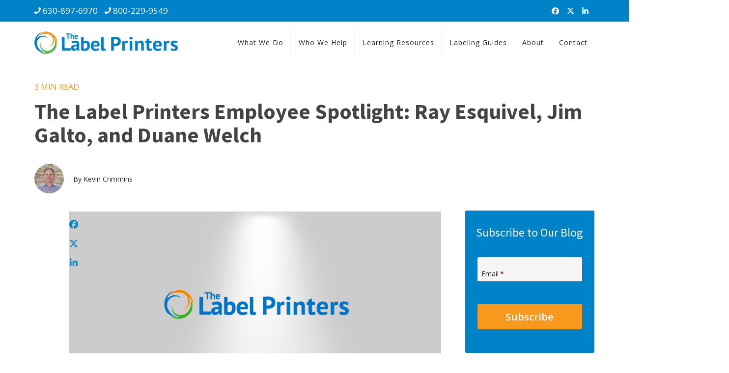

--- FILE ---
content_type: text/html; charset=UTF-8
request_url: https://blog.thelabelprinters.com/the-label-printers-employee-spotlight-ray-esquivel-jim-galto-and-duane-welch
body_size: 9762
content:
<!doctype html><!--[if lt IE 7]> <html class="no-js lt-ie9 lt-ie8 lt-ie7" lang="en-us" > <![endif]--><!--[if IE 7]>    <html class="no-js lt-ie9 lt-ie8" lang="en-us" >        <![endif]--><!--[if IE 8]>    <html class="no-js lt-ie9" lang="en-us" >               <![endif]--><!--[if gt IE 8]><!--><html class="no-js" lang="en-us"><!--<![endif]--><head>
    <meta charset="utf-8">
    <meta http-equiv="X-UA-Compatible" content="IE=edge,chrome=1">
    <meta name="author" content="Kevin Crimmins">
    <meta name="description" content="Want to meet some of the folks on The Label Printers team? Read our employee spotlight on three experts who make your custom labels great.">
    <meta name="generator" content="HubSpot">
    <title>The Label Printers Employee Spotlight: Ray Esquivel, Jim Galto, and Duane Welch</title>
    <link rel="shortcut icon" href="https://blog.thelabelprinters.com/hubfs/logos/favicon.png">
    
<meta name="viewport" content="width=device-width, initial-scale=1">

    <script src="/hs/hsstatic/jquery-libs/static-1.1/jquery/jquery-1.7.1.js"></script>
<script>hsjQuery = window['jQuery'];</script>
    <meta property="og:description" content="Want to meet some of the folks on The Label Printers team? Read our employee spotlight on three experts who make your custom labels great.">
    <meta property="og:title" content="The Label Printers Employee Spotlight: Ray Esquivel, Jim Galto, and Duane Welch">
    <meta name="twitter:description" content="Want to meet some of the folks on The Label Printers team? Read our employee spotlight on three experts who make your custom labels great.">
    <meta name="twitter:title" content="The Label Printers Employee Spotlight: Ray Esquivel, Jim Galto, and Duane Welch">

    

    
    <style>
a.cta_button{-moz-box-sizing:content-box !important;-webkit-box-sizing:content-box !important;box-sizing:content-box !important;vertical-align:middle}.hs-breadcrumb-menu{list-style-type:none;margin:0px 0px 0px 0px;padding:0px 0px 0px 0px}.hs-breadcrumb-menu-item{float:left;padding:10px 0px 10px 10px}.hs-breadcrumb-menu-divider:before{content:'›';padding-left:10px}.hs-featured-image-link{border:0}.hs-featured-image{float:right;margin:0 0 20px 20px;max-width:50%}@media (max-width: 568px){.hs-featured-image{float:none;margin:0;width:100%;max-width:100%}}.hs-screen-reader-text{clip:rect(1px, 1px, 1px, 1px);height:1px;overflow:hidden;position:absolute !important;width:1px}
</style>

    

    

<!-- Global site tag (gtag.js) - Google AdWords: 850696187 --> 
<script async src="https://www.googletagmanager.com/gtag/js?id=AW-850696187"></script> 
<script> 
  window.dataLayer = window.dataLayer || []; 
  function gtag(){dataLayer.push(arguments);} 
  gtag('js', new Date()); gtag('config', 'AW-850696187'); 
</script> 
<!-- Global site tag (gtag.js) - Google Analytics -->
<script async src="https://www.googletagmanager.com/gtag/js?id=UA-16140811-1"></script>
<script>
  window.dataLayer = window.dataLayer || [];
  function gtag(){dataLayer.push(arguments);}
  gtag('js', new Date());

  gtag('config', 'UA-16140811-1');
</script>
<link rel="amphtml" href="https://blog.thelabelprinters.com/the-label-printers-employee-spotlight-ray-esquivel-jim-galto-and-duane-welch?hs_amp=true">

<meta property="og:image" content="https://blog.thelabelprinters.com/hubfs/blog-images-2019/TLP-employee-spotlight-01.png">
<meta property="og:image:width" content="801">
<meta property="og:image:height" content="381">
<meta property="og:image:alt" content="TLP-employee-spotlight-01">
<meta name="twitter:image" content="https://blog.thelabelprinters.com/hubfs/blog-images-2019/TLP-employee-spotlight-01.png">
<meta name="twitter:image:alt" content="TLP-employee-spotlight-01">

<meta property="og:url" content="https://blog.thelabelprinters.com/the-label-printers-employee-spotlight-ray-esquivel-jim-galto-and-duane-welch">
<meta name="twitter:card" content="summary_large_image">

<link rel="canonical" href="https://blog.thelabelprinters.com/the-label-printers-employee-spotlight-ray-esquivel-jim-galto-and-duane-welch">

<meta property="og:type" content="article">
<link rel="alternate" type="application/rss+xml" href="https://blog.thelabelprinters.com/rss.xml">
<meta name="twitter:domain" content="blog.thelabelprinters.com">
<meta name="twitter:site" content="@LabelPrinters_">
<script src="//platform.linkedin.com/in.js" type="text/javascript">
    lang: en_US
</script>

<meta http-equiv="content-language" content="en-us">
<link rel="stylesheet" href="//7052064.fs1.hubspotusercontent-na1.net/hubfs/7052064/hub_generated/template_assets/DEFAULT_ASSET/1766173834078/template_layout.min.css">


<link rel="stylesheet" href="https://blog.thelabelprinters.com/hubfs/hub_generated/template_assets/1/46475636282/1762536212354/template_The_Label_Printers_May2021-style.css">
<link rel="stylesheet" href="https://blog.thelabelprinters.com/hubfs/hub_generated/template_assets/1/46477029788/1760032004078/template_TLP-blog-styles-May2021.css">




</head>
<body class="ucBlog1 ucBlog1Post   hs-content-id-20380999106 hs-blog-post hs-blog-id-5499020629" style="">
    <div class="header-container-wrapper">
    <div class="header-container container-fluid">

<div class="row-fluid-wrapper row-depth-1 row-number-1 ">
<div class="row-fluid ">
<div class="span12 widget-span widget-type-global_group " style="" data-widget-type="global_group" data-x="0" data-w="12">
<div class="" data-global-widget-path="generated_global_groups/46475636333.html"><div class="row-fluid-wrapper row-depth-1 row-number-1 ">
<div class="row-fluid ">
<div class="span12 widget-span widget-type-cell " style="" data-widget-type="cell" data-x="0" data-w="12">

<div class="row-fluid-wrapper row-depth-1 row-number-2 ">
<div class="row-fluid ">
<div class="span12 widget-span widget-type-cell custom-header-wrapper" style="" data-widget-type="cell" data-x="0" data-w="12">

<div class="row-fluid-wrapper row-depth-1 row-number-3 ">
<div class="row-fluid ">
<div class="span12 widget-span widget-type-cell custom-head-top-sec" style="" data-widget-type="cell" data-x="0" data-w="12">

<div class="row-fluid-wrapper row-depth-1 row-number-4 ">
<div class="row-fluid ">
<div class="span12 widget-span widget-type-cell page-center" style="" data-widget-type="cell" data-x="0" data-w="12">

<div class="row-fluid-wrapper row-depth-2 row-number-1 ">
<div class="row-fluid ">
<div class="span8 widget-span widget-type-custom_widget custom-phone" style="" data-widget-type="custom_widget" data-x="0" data-w="8">
<div id="hs_cos_wrapper_module_1620163190842683" class="hs_cos_wrapper hs_cos_wrapper_widget hs_cos_wrapper_type_module" style="" data-hs-cos-general-type="widget" data-hs-cos-type="module"><i class="fa fa-phone"></i> <a href="tel:630-897-6970" style="margin-right:10px;">630-897-6970</a>
<i class="fa fa-phone"></i> <a href="tel:800-229-9549">800-229-9549</a></div>

</div><!--end widget-span -->
<div class="span4 widget-span widget-type-raw_html custom-head-social" style="" data-widget-type="raw_html" data-x="8" data-w="4">
<div class="cell-wrapper layout-widget-wrapper">
<span id="hs_cos_wrapper_module_999403515" class="hs_cos_wrapper hs_cos_wrapper_widget hs_cos_wrapper_type_raw_html" style="" data-hs-cos-general-type="widget" data-hs-cos-type="raw_html"><div class="social-links-header">
<a target="_blank" href="https://www.facebook.com/thelabelprinters/" class="social-link"><i class="fa-brands fa-facebook-f"></i></a>
<a target="_blank" href="https://twitter.com/LabelPrinters_" class="social-link"><i class="fa-brands fa-x-twitter"></i></a>

<a target="_blank" href="https://www.linkedin.com/company/the-label-printers/" class="social-link"><i class="fa-brands fa-linkedin-in"></i></a>
</div></span>
</div><!--end layout-widget-wrapper -->
</div><!--end widget-span -->
</div><!--end row-->
</div><!--end row-wrapper -->

</div><!--end widget-span -->
</div><!--end row-->
</div><!--end row-wrapper -->

</div><!--end widget-span -->
</div><!--end row-->
</div><!--end row-wrapper -->

<div class="row-fluid-wrapper row-depth-1 row-number-1 ">
<div class="row-fluid ">
<div class="span12 widget-span widget-type-cell custom-head-bottom-sec" style="" data-widget-type="cell" data-x="0" data-w="12">

<div class="row-fluid-wrapper row-depth-1 row-number-2 ">
<div class="row-fluid ">
<div class="span12 widget-span widget-type-cell page-center" style="" data-widget-type="cell" data-x="0" data-w="12">

<div class="row-fluid-wrapper row-depth-2 row-number-1 ">
<div class="row-fluid ">
<div class="span4 widget-span widget-type-rich_text custom-logo" style="" data-widget-type="rich_text" data-x="0" data-w="4">
<div class="cell-wrapper layout-widget-wrapper">
<span id="hs_cos_wrapper_module_206803829" class="hs_cos_wrapper hs_cos_wrapper_widget hs_cos_wrapper_type_rich_text" style="" data-hs-cos-general-type="widget" data-hs-cos-type="rich_text"><a href="http://thelabelprinters.com/"><img src="https://blog.thelabelprinters.com/hs-fs/hubfs/The%20Label%20Printers%20January2018%20Theme/Images/logo%202.png?width=292&amp;name=logo%202.png" alt="The Label Printers - Innovative Labels and Secure Product Authentication Solutions" title="The Label Printers - Innovative Labels and Secure Product Authentication Solutions" style="width: 292px;" width="292" srcset="https://blog.thelabelprinters.com/hs-fs/hubfs/The%20Label%20Printers%20January2018%20Theme/Images/logo%202.png?width=146&amp;name=logo%202.png 146w, https://blog.thelabelprinters.com/hs-fs/hubfs/The%20Label%20Printers%20January2018%20Theme/Images/logo%202.png?width=292&amp;name=logo%202.png 292w, https://blog.thelabelprinters.com/hs-fs/hubfs/The%20Label%20Printers%20January2018%20Theme/Images/logo%202.png?width=438&amp;name=logo%202.png 438w, https://blog.thelabelprinters.com/hs-fs/hubfs/The%20Label%20Printers%20January2018%20Theme/Images/logo%202.png?width=584&amp;name=logo%202.png 584w, https://blog.thelabelprinters.com/hs-fs/hubfs/The%20Label%20Printers%20January2018%20Theme/Images/logo%202.png?width=730&amp;name=logo%202.png 730w, https://blog.thelabelprinters.com/hs-fs/hubfs/The%20Label%20Printers%20January2018%20Theme/Images/logo%202.png?width=876&amp;name=logo%202.png 876w" sizes="(max-width: 292px) 100vw, 292px"></a></span>
</div><!--end layout-widget-wrapper -->
</div><!--end widget-span -->
<div class="span8 widget-span widget-type-menu custom-menu-primary" style="" data-widget-type="menu" data-x="4" data-w="8">
<div class="cell-wrapper layout-widget-wrapper">
<span id="hs_cos_wrapper_module_330404518" class="hs_cos_wrapper hs_cos_wrapper_widget hs_cos_wrapper_type_menu" style="" data-hs-cos-general-type="widget" data-hs-cos-type="menu"><div id="hs_menu_wrapper_module_330404518" class="hs-menu-wrapper active-branch flyouts hs-menu-flow-horizontal" role="navigation" data-sitemap-name="The Label Printers January2018 Theme site map" data-menu-id="46478872106" aria-label="Navigation Menu">
 <ul role="menu">
  <li class="hs-menu-item hs-menu-depth-1" role="none"><a href="https://thelabelprinters.com/source-custom-labels/" role="menuitem">What We Do</a></li>
  <li class="hs-menu-item hs-menu-depth-1 hs-item-has-children" role="none"><a href="https://thelabelprinters.com/who-we-help/" aria-haspopup="true" aria-expanded="false" role="menuitem">Who We Help</a>
   <ul role="menu" class="hs-menu-children-wrapper">
    <li class="hs-menu-item hs-menu-depth-2" role="none"><a href="https://thelabelprinters.com/food-and-beverage-custom-labels/" role="menuitem">Food &amp; Beverage</a></li>
    <li class="hs-menu-item hs-menu-depth-2" role="none"><a href="https://thelabelprinters.com/health-and-personal-care-custom-labels/" role="menuitem">Health &amp; Personal Care</a></li>
    <li class="hs-menu-item hs-menu-depth-2" role="none"><a href="https://thelabelprinters.com/industrial-and-automotive-custom-labels/" role="menuitem">Industrial &amp; Automotive</a></li>
    <li class="hs-menu-item hs-menu-depth-2" role="none"><a href="https://thelabelprinters.com/electrical-and-electronics-custom-labels/" role="menuitem">Electrical &amp; Electronics</a></li>
   </ul></li>
  <li class="hs-menu-item hs-menu-depth-1 hs-item-has-children" role="none"><a href="https://thelabelprinters.com/resources/" aria-haspopup="true" aria-expanded="false" role="menuitem">Learning Resources</a>
   <ul role="menu" class="hs-menu-children-wrapper">
    <li class="hs-menu-item hs-menu-depth-2" role="none"><a href="https://blog.thelabelprinters.com" role="menuitem">Blog</a></li>
    <li class="hs-menu-item hs-menu-depth-2" role="none"><a href="https://thelabelprinters.com/resources/glossary-of-label-printing-terms/" role="menuitem">Glossary of Label Printing Terms</a></li>
    <li class="hs-menu-item hs-menu-depth-2" role="none"><a href="https://thelabelprinters.com/resources/custom-label-buying-guide" role="menuitem">Custom Label Buying Guide</a></li>
    <li class="hs-menu-item hs-menu-depth-2" role="none"><a href="https://thelabelprinters.com/resources/frequently-asked-questions/" role="menuitem">Frequently Asked Questions</a></li>
    <li class="hs-menu-item hs-menu-depth-2" role="none"><a href="https://thelabelprinters.com/resources#ebooks" role="menuitem">E-books &amp; Guides</a></li>
    <li class="hs-menu-item hs-menu-depth-2" role="none"><a href="https://thelabelprinters.com/resources#webinars" role="menuitem">Webinars</a></li>
    <li class="hs-menu-item hs-menu-depth-2" role="none"><a href="https://thelabelprinters.com/resources#success-stories" role="menuitem">Success Stories</a></li>
   </ul></li>
  <li class="hs-menu-item hs-menu-depth-1 hs-item-has-children" role="none"><a href="https://thelabelprinters.com/about-custom-labels-label-guides/" aria-haspopup="true" aria-expanded="false" role="menuitem">Labeling Guides</a>
   <ul role="menu" class="hs-menu-children-wrapper">
    <li class="hs-menu-item hs-menu-depth-2 hs-item-has-children" role="none"><a href="https://thelabelprinters.com/resources/custom-label-buying-guide/" role="menuitem">Label Buying Guide</a>
     <ul role="menu" class="hs-menu-children-wrapper">
      <li class="hs-menu-item hs-menu-depth-3" role="none"><a href="https://thelabelprinters.com/resources/guide-to-custom-food-beverage-labels/" role="menuitem">Food &amp; Beverage Label Buying Guide</a></li>
      <li class="hs-menu-item hs-menu-depth-3" role="none"><a href="https://thelabelprinters.com/resources/custom-labels-for-health-and-personal-care-products/" role="menuitem">Health &amp; Personal Care Label Buying Guide</a></li>
      <li class="hs-menu-item hs-menu-depth-3" role="none"><a href="https://thelabelprinters.com/resources/the-complete-guide-to-industrial-and-automotive-labels/" role="menuitem">Industrial &amp; Automotive Label Buying Guide</a></li>
      <li class="hs-menu-item hs-menu-depth-3" role="none"><a href="https://thelabelprinters.com/resources/the-complete-guide-to-electrical-electronics-labeling/" role="menuitem">Electrical &amp; Electronics Label Buying Guide</a></li>
     </ul></li>
    <li class="hs-menu-item hs-menu-depth-2" role="none"><a href="https://thelabelprinters.com/resources/guide-custom-product-labels-ecommerce/" role="menuitem">Guide to E-Commerce Product Labels</a></li>
    <li class="hs-menu-item hs-menu-depth-2" role="none"><a href="https://thelabelprinters.com/resources/guide-to-product-label-design/" role="menuitem">Guide to Product Label Design</a></li>
    <li class="hs-menu-item hs-menu-depth-2" role="none"><a href="https://thelabelprinters.com/artwork-guidelines/" role="menuitem">Artwork Guidelines &amp; Label Planning</a></li>
    <li class="hs-menu-item hs-menu-depth-2" role="none"><a href="https://thelabelprinters.com/resources/eco-friendly-labels-healthier-planet-stronger-brand/" role="menuitem">Eco-Friendly Labeling Guide</a></li>
   </ul></li>
  <li class="hs-menu-item hs-menu-depth-1 hs-item-has-children" role="none"><a href="https://thelabelprinters.com/about/" aria-haspopup="true" aria-expanded="false" role="menuitem">About</a>
   <ul role="menu" class="hs-menu-children-wrapper">
    <li class="hs-menu-item hs-menu-depth-2" role="none"><a href="https://thelabelprinters.com/about/#mgmt-team" role="menuitem">Team</a></li>
    <li class="hs-menu-item hs-menu-depth-2" role="none"><a href="https://thelabelprinters.com/about/environmental-responsibility/" role="menuitem">Environmental Responsibility</a></li>
    <li class="hs-menu-item hs-menu-depth-2" role="none"><a href="https://thelabelprinters.com/about/corporate-citizenship/" role="menuitem">Corporate Citizenship</a></li>
    <li class="hs-menu-item hs-menu-depth-2" role="none"><a href="https://thelabelprinters.com/about/careers/" role="menuitem">Careers</a></li>
   </ul></li>
  <li class="hs-menu-item hs-menu-depth-1" role="none"><a href="https://thelabelprinters.com/contact/" role="menuitem">Contact</a></li>
 </ul>
</div></span></div><!--end layout-widget-wrapper -->
</div><!--end widget-span -->
</div><!--end row-->
</div><!--end row-wrapper -->

</div><!--end widget-span -->
</div><!--end row-->
</div><!--end row-wrapper -->

</div><!--end widget-span -->
</div><!--end row-->
</div><!--end row-wrapper -->

</div><!--end widget-span -->
</div><!--end row-->
</div><!--end row-wrapper -->

</div><!--end widget-span -->
</div><!--end row-->
</div><!--end row-wrapper -->
</div>
</div><!--end widget-span -->
</div><!--end row-->
</div><!--end row-wrapper -->

    </div><!--end header -->
</div><!--end header wrapper -->

<div class="body-container-wrapper">
    <div class="body-container container-fluid">

<div class="row-fluid-wrapper row-depth-1 row-number-1 ">
<div class="row-fluid ">
<div class="span12 widget-span widget-type-custom_widget " style="" data-widget-type="custom_widget" data-x="0" data-w="12">
<div id="hs_cos_wrapper_module_1601671156525192" class="hs_cos_wrapper hs_cos_wrapper_widget hs_cos_wrapper_type_module" style="" data-hs-cos-general-type="widget" data-hs-cos-type="module"><div class="page-center">
  <div class="postHeaderWrapper hasAnimationHero row-fluid">
    <div class="span12 leftWrapper">
      <div class="readTime"><span class="eta"></span> read <span class="ucWords hide" style=""></span></div>
      <h1><span id="hs_cos_wrapper_name" class="hs_cos_wrapper hs_cos_wrapper_meta_field hs_cos_wrapper_type_text" style="" data-hs-cos-general-type="meta_field" data-hs-cos-type="text">The Label Printers Employee Spotlight: Ray Esquivel, Jim Galto, and Duane Welch</span></h1>
      
      <div class="authorProfile">
         <div class="authorAvatar" style="background-image: url('https://blog.thelabelprinters.com/hubfs/Kevin-300x300.jpg');"> </div>
        <div class="authorName">By Kevin Crimmins</div>
      </div>
      
    </div>
  </div>
</div></div>

</div><!--end widget-span -->
</div><!--end row-->
</div><!--end row-wrapper -->

<div class="row-fluid-wrapper row-depth-1 row-number-2 ">
<div class="row-fluid ">
<div class="span12 widget-span widget-type-cell page-center" style="" data-widget-type="cell" data-x="0" data-w="12">

<div class="row-fluid-wrapper row-depth-1 row-number-3 ">
<div class="row-fluid ">
<div class="span9 widget-span widget-type-blog_content blogContent" style="" data-widget-type="blog_content" data-x="0" data-w="9">
<div class="ucPostContent clearfix">
  <div class="clearfix">
    <div class="ucBlogPostBody row-fluid">
      <div class="span1"></div>
      <div class="span11 ucTotalWords relative">
        <div class="stickySocial">
          <ul>
            <li>
              <a class="share_facebook" href="javascript:;" title="facebook" target="popup" onclick="window.open('http://www.facebook.com/sharer/sharer.php?u=https://blog.thelabelprinters.com/the-label-printers-employee-spotlight-ray-esquivel-jim-galto-and-duane-welch','Facebook Share','width=600,height=600')"><i class="fa-brands fa-facebook-f"></i></a>
            </li>
            <li>
              <a class="share_twitter" href="javascript:;" title="twitter" target="popup" onclick="window.open('https://x.com/home?status=The Label Printers Employee Spotlight: Ray Esquivel, Jim Galto, and Duane Welch+https://blog.thelabelprinters.com/the-label-printers-employee-spotlight-ray-esquivel-jim-galto-and-duane-welch','X Share','width=600,height=600')"><i class="fa-brands fa-x-twitter"></i></a>
            </li>
            <li>
              <a class="share_linkedin" href="javascript:;" title="linkedin" target="popup" onclick="window.open('http://www.linkedin.com/shareArticle?mini=true&amp;url=https://blog.thelabelprinters.com/the-label-printers-employee-spotlight-ray-esquivel-jim-galto-and-duane-welch','LinkedIn Share','width=600,height=600')"><i class="fa-brands fa-linkedin-in"></i></a>
            </li>
          </ul> 
        </div>
        <article><span id="hs_cos_wrapper_post_body" class="hs_cos_wrapper hs_cos_wrapper_meta_field hs_cos_wrapper_type_rich_text" style="" data-hs-cos-general-type="meta_field" data-hs-cos-type="rich_text"><p><img src="https://blog.thelabelprinters.com/hs-fs/hubfs/blog-images-2019/TLP-employee-spotlight-01.png?width=801&amp;name=TLP-employee-spotlight-01.png" alt="TLP-employee-spotlight-01" width="801" style="width: 801px;" srcset="https://blog.thelabelprinters.com/hs-fs/hubfs/blog-images-2019/TLP-employee-spotlight-01.png?width=401&amp;name=TLP-employee-spotlight-01.png 401w, https://blog.thelabelprinters.com/hs-fs/hubfs/blog-images-2019/TLP-employee-spotlight-01.png?width=801&amp;name=TLP-employee-spotlight-01.png 801w, https://blog.thelabelprinters.com/hs-fs/hubfs/blog-images-2019/TLP-employee-spotlight-01.png?width=1202&amp;name=TLP-employee-spotlight-01.png 1202w, https://blog.thelabelprinters.com/hs-fs/hubfs/blog-images-2019/TLP-employee-spotlight-01.png?width=1602&amp;name=TLP-employee-spotlight-01.png 1602w, https://blog.thelabelprinters.com/hs-fs/hubfs/blog-images-2019/TLP-employee-spotlight-01.png?width=2003&amp;name=TLP-employee-spotlight-01.png 2003w, https://blog.thelabelprinters.com/hs-fs/hubfs/blog-images-2019/TLP-employee-spotlight-01.png?width=2403&amp;name=TLP-employee-spotlight-01.png 2403w" sizes="(max-width: 801px) 100vw, 801px"></p>
<p>At The Label Printers, we’re not just proud of the work we do for our clients – we’re proud of our people, too.</p>
<p>When you place a custom label order with us, the job passes through the hands of many of our experienced, dedicated professionals. So, we figured it was time for you to meet some of the team. We start today with three emerging leaders: Ray Esquivel, Jim Galto, and Duane Welch.</p>
<p><!--more--></p>
<h2>Meet Ray Esquivel</h2>
<p><img src="https://blog.thelabelprinters.com/hs-fs/hubfs/blog-images-2019/ray-esquivel-400.jpg?width=165&amp;name=ray-esquivel-400.jpg" alt="Ray Esquivel" width="165" style="width: 165px; float: left; margin: 0px 10px 10px 0px;" srcset="https://blog.thelabelprinters.com/hs-fs/hubfs/blog-images-2019/ray-esquivel-400.jpg?width=83&amp;name=ray-esquivel-400.jpg 83w, https://blog.thelabelprinters.com/hs-fs/hubfs/blog-images-2019/ray-esquivel-400.jpg?width=165&amp;name=ray-esquivel-400.jpg 165w, https://blog.thelabelprinters.com/hs-fs/hubfs/blog-images-2019/ray-esquivel-400.jpg?width=248&amp;name=ray-esquivel-400.jpg 248w, https://blog.thelabelprinters.com/hs-fs/hubfs/blog-images-2019/ray-esquivel-400.jpg?width=330&amp;name=ray-esquivel-400.jpg 330w, https://blog.thelabelprinters.com/hs-fs/hubfs/blog-images-2019/ray-esquivel-400.jpg?width=413&amp;name=ray-esquivel-400.jpg 413w, https://blog.thelabelprinters.com/hs-fs/hubfs/blog-images-2019/ray-esquivel-400.jpg?width=495&amp;name=ray-esquivel-400.jpg 495w" sizes="(max-width: 165px) 100vw, 165px">Ray is the Production Supervisor at The Label Printers and is responsible for overseeing production on the printing presses. A longtime veteran of The Label Printers, Ray has been with the company for 22 years, starting off by operating the shrink tunnel (where labels are shrink-wrapped for shipping) and moving up through multiple positions: slitter operator, shipping associate, press operator, and now supervisor. This progression has given Ray valuable insight into each step of the label manufacturing process, which helps in his effort to make every day a great day. In his words, “a day when everything runs smoothly and production is rolling along is a great day.”</p>
<p>Working at the same employer for over half your life might grow tedious to some, but not to Ray. “I’m just really proud of the quality that we’re doing, the attention to detail, and how well we meet the customers’ specs. Plus, everybody’s kind of like my family here. Some of my closest friends are here – I wouldn’t even think about leaving.”</p>
<h2>Meet Jim Galto</h2>
<p><img src="https://blog.thelabelprinters.com/hs-fs/hubfs/blog-images-2019/jim-galto-400.jpg?width=160&amp;name=jim-galto-400.jpg" alt="Jim Galto" width="160" style="width: 160px; float: left; margin: 0px 10px 10px 0px;" srcset="https://blog.thelabelprinters.com/hs-fs/hubfs/blog-images-2019/jim-galto-400.jpg?width=80&amp;name=jim-galto-400.jpg 80w, https://blog.thelabelprinters.com/hs-fs/hubfs/blog-images-2019/jim-galto-400.jpg?width=160&amp;name=jim-galto-400.jpg 160w, https://blog.thelabelprinters.com/hs-fs/hubfs/blog-images-2019/jim-galto-400.jpg?width=240&amp;name=jim-galto-400.jpg 240w, https://blog.thelabelprinters.com/hs-fs/hubfs/blog-images-2019/jim-galto-400.jpg?width=320&amp;name=jim-galto-400.jpg 320w, https://blog.thelabelprinters.com/hs-fs/hubfs/blog-images-2019/jim-galto-400.jpg?width=400&amp;name=jim-galto-400.jpg 400w, https://blog.thelabelprinters.com/hs-fs/hubfs/blog-images-2019/jim-galto-400.jpg?width=480&amp;name=jim-galto-400.jpg 480w" sizes="(max-width: 160px) 100vw, 160px">Jim Galto is all about challenges. As the Inspector Supervisor at The Label Printers, he’s the master of scrutiny, ensuring that every label leaving our pressroom meets our customers’ high standards of quality, no matter how complicated or challenging the job. And he wouldn’t have it any other way: “We all enjoy challenges here. There are thousands of variables that come into play when it comes to making the label perfect, and we enjoy solving those tricky problems or seemingly-impossible jobs.”</p>
<p>With 15 years of experience at the company, Jim has had plenty of time to sharpen his problem-solving skills and develop a keen eye for top quality. He’s also developed a lot of close friendships. “This is one of those companies where everybody knows everybody, and we have really long tenures. You just don’t see that much anymore. When customers come through on tours, they can see the smiles on our faces and they know that we enjoy what we do and take pride in it. I hope our customers know that we really care about their labels, and that we know how important they are.”</p>
<h2>Meet Duane Welch</h2>
<p><img src="https://blog.thelabelprinters.com/hs-fs/hubfs/blog-images-2019/duane-welch-400.jpg?width=160&amp;name=duane-welch-400.jpg" alt="Duane Welch" width="160" style="width: 160px; float: left; margin: 0px 10px 10px 0px;" srcset="https://blog.thelabelprinters.com/hs-fs/hubfs/blog-images-2019/duane-welch-400.jpg?width=80&amp;name=duane-welch-400.jpg 80w, https://blog.thelabelprinters.com/hs-fs/hubfs/blog-images-2019/duane-welch-400.jpg?width=160&amp;name=duane-welch-400.jpg 160w, https://blog.thelabelprinters.com/hs-fs/hubfs/blog-images-2019/duane-welch-400.jpg?width=240&amp;name=duane-welch-400.jpg 240w, https://blog.thelabelprinters.com/hs-fs/hubfs/blog-images-2019/duane-welch-400.jpg?width=320&amp;name=duane-welch-400.jpg 320w, https://blog.thelabelprinters.com/hs-fs/hubfs/blog-images-2019/duane-welch-400.jpg?width=400&amp;name=duane-welch-400.jpg 400w, https://blog.thelabelprinters.com/hs-fs/hubfs/blog-images-2019/duane-welch-400.jpg?width=480&amp;name=duane-welch-400.jpg 480w" sizes="(max-width: 160px) 100vw, 160px">Finishing Supervisor Duane Welch is a comparative newcomer to The Label Printers, with a 7-year tenure (yes, seven years is a short tenure at our company. Duane is in charge of “everything that comes off the press all the way through to getting it out the door, basically.”</p>
<p>Eager to learn, Duane (like Ray and Jim) has worked his way up in the company, starting out in production roles like the shrink tunnel, slitting, and shipping. Even after seeing thousands of orders through the process, he still marvels at The Label Printers’ turnaround time. “It amazes me how quickly we can get a customer order and turn that into labels and get that order shipped out to them.”</p>
<p>Another thing that impresses Duane is the familial atmosphere at the company. “From day one when I first walked in the door, I felt like I’d been here for 10 years – you’re treated with so much respect from that first day. They really take care of you here and treat everybody as an individual. It really creates a sense of partnership, where we all help each other out to get the job done well.”</p>
<p>Want to learn more about The Label Printers and our team? Visit our <a href="https://thelabelprinters.com/about/management/" rel=" noopener">Management page</a>, or get in touch!</p>
<p><!--HubSpot Call-to-Action Code --><span class="hs-cta-wrapper" id="hs-cta-wrapper-10e61ade-387e-4076-a64e-e78e6cab9a99"><span class="hs-cta-node hs-cta-10e61ade-387e-4076-a64e-e78e6cab9a99" id="hs-cta-10e61ade-387e-4076-a64e-e78e6cab9a99"><!--[if lte IE 8]><div id="hs-cta-ie-element"></div><![endif]--><a href="https://cta-redirect.hubspot.com/cta/redirect/4188898/10e61ade-387e-4076-a64e-e78e6cab9a99"><img class="hs-cta-img" id="hs-cta-img-10e61ade-387e-4076-a64e-e78e6cab9a99" style="border-width:0px;margin: 0 auto; display: block; margin-top: 20px; margin-bottom: 20px" height="251" width="700" src="https://no-cache.hubspot.com/cta/default/4188898/10e61ade-387e-4076-a64e-e78e6cab9a99.png" alt="Read the Guide: The Complete Guide to Custom Food and Beverage Labels" align="middle"></a></span><script charset="utf-8" src="/hs/cta/cta/current.js"></script><script type="text/javascript"> hbspt.cta._relativeUrls=true;hbspt.cta.load(4188898, '10e61ade-387e-4076-a64e-e78e6cab9a99', {"useNewLoader":"true","region":"na1"}); </script></span><!-- end HubSpot Call-to-Action Code --></p></span></article>
        
          <p id="ucHubspotTopicDataPost"> Tags:
            
            <a class="ucTopicLink" href="https://blog.thelabelprinters.com/tag/company-news">Company News</a>
            
          </p>
        
      </div>

    </div>
  </div>
</div>

</div>

<div class="span3 widget-span widget-type-cell post-sidebar" style="" data-widget-type="cell" data-x="9" data-w="3">

<div class="row-fluid-wrapper row-depth-1 row-number-4 ">
<div class="row-fluid ">
<div class="span12 widget-span widget-type-custom_widget " style="" data-widget-type="custom_widget" data-x="0" data-w="12">
<div id="hs_cos_wrapper_module_160225095974393" class="hs_cos_wrapper hs_cos_wrapper_widget hs_cos_wrapper_type_module widget-type-form" style="" data-hs-cos-general-type="widget" data-hs-cos-type="module">


	



	<span id="hs_cos_wrapper_module_160225095974393_" class="hs_cos_wrapper hs_cos_wrapper_widget hs_cos_wrapper_type_form" style="" data-hs-cos-general-type="widget" data-hs-cos-type="form"><h3 id="hs_cos_wrapper_module_160225095974393_title" class="hs_cos_wrapper form-title" data-hs-cos-general-type="widget_field" data-hs-cos-type="text">Subscribe to Our Blog</h3>

<div id="hs_form_target_module_160225095974393"></div>









</span>
</div>

</div><!--end widget-span -->
</div><!--end row-->
</div><!--end row-wrapper -->

<div class="row-fluid-wrapper row-depth-1 row-number-5 ">
<div class="row-fluid ">
<div class="span12 widget-span widget-type-custom_widget " style="display:none;" data-widget-type="custom_widget" data-x="0" data-w="12">
<div id="hs_cos_wrapper_module_1602250860971150" class="hs_cos_wrapper hs_cos_wrapper_widget hs_cos_wrapper_type_module" style="" data-hs-cos-general-type="widget" data-hs-cos-type="module">
<div class="relatedPost">
  <h3>Related Articles</h3>

  <div class="row-fluid">
    
    
    
    
    
    
    
    
    
    
  </div>
</div>
</div>

</div><!--end widget-span -->
</div><!--end row-->
</div><!--end row-wrapper -->

</div><!--end widget-span -->
</div><!--end row-->
</div><!--end row-wrapper -->

<div class="row-fluid-wrapper row-depth-1 row-number-6 ">
<div class="row-fluid ">
<div class="span12 widget-span widget-type-blog_subscribe subscribe-wrapper subscribeWrapper" style="display:none;" data-widget-type="blog_subscribe" data-x="0" data-w="12">
<div class="cell-wrapper layout-widget-wrapper">
<span id="hs_cos_wrapper_module_153003071967244" class="hs_cos_wrapper hs_cos_wrapper_widget hs_cos_wrapper_type_blog_subscribe" style="" data-hs-cos-general-type="widget" data-hs-cos-type="blog_subscribe"><h3 id="hs_cos_wrapper_module_153003071967244_title" class="hs_cos_wrapper form-title" data-hs-cos-general-type="widget_field" data-hs-cos-type="text">Subscribe to The Label Printers Blog</h3>

<div id="hs_form_target_module_153003071967244_6687"></div>



</span></div><!--end layout-widget-wrapper -->
</div><!--end widget-span -->
</div><!--end row-->
</div><!--end row-wrapper -->

</div><!--end widget-span -->
</div><!--end row-->
</div><!--end row-wrapper -->

    </div><!--end body -->
</div><!--end body wrapper -->

<div class="footer-container-wrapper">
    <div class="footer-container container-fluid">

<div class="row-fluid-wrapper row-depth-1 row-number-1 ">
<div class="row-fluid ">
<div class="span12 widget-span widget-type-custom_widget " style="min-height:0px;" data-widget-type="custom_widget" data-x="0" data-w="12">
<div id="hs_cos_wrapper_module_15380751140491307" class="hs_cos_wrapper hs_cos_wrapper_widget hs_cos_wrapper_type_module" style="" data-hs-cos-general-type="widget" data-hs-cos-type="module"><script src="//cdn2.hubspot.net/hubfs/313589/Campaign_Creators/Js/readingTime.min.js"></script>
<script>
  $(function() {
    $('article').readingTime({
      wordsPerMinute: 200,
      wordCountTarget: '.ucWords',
    });
  });   
  $('.post-item-content').each(function() {
        $(this).readingTime({
          wordsPerMinute: 200,
          readingTimeTarget: $(this).children('.time-to-read').find('.eta'),
          wordCountTarget: $(this).children('.time-to-read').find('.words'),
          remotePath: $(this).attr('data-file'),
          remoteTarget: $(this).attr('data-target')
        });
      });
</script></div>

</div><!--end widget-span -->
</div><!--end row-->
</div><!--end row-wrapper -->

<div class="row-fluid-wrapper row-depth-1 row-number-2 ">
<div class="row-fluid ">
<div class="span12 widget-span widget-type-global_group " style="" data-widget-type="global_group" data-x="0" data-w="12">
<div class="" data-global-widget-path="generated_global_groups/46526241826.html"><div class="row-fluid-wrapper row-depth-1 row-number-1 ">
<div class="row-fluid ">
<div class="span12 widget-span widget-type-cell " style="" data-widget-type="cell" data-x="0" data-w="12">

<div class="row-fluid-wrapper row-depth-1 row-number-2 ">
<div class="row-fluid ">
<div class="span12 widget-span widget-type-cell main-footer page-center" style="" data-widget-type="cell" data-x="0" data-w="12">

<div class="row-fluid-wrapper row-depth-1 row-number-3 ">
<div class="row-fluid ">
<div class="span4 widget-span widget-type-cell footer-menu-left" style="" data-widget-type="cell" data-x="0" data-w="4">

<div class="row-fluid-wrapper row-depth-1 row-number-4 ">
<div class="row-fluid ">
<div class="span12 widget-span widget-type-rich_text " style="" data-widget-type="rich_text" data-x="0" data-w="12">
<div class="cell-wrapper layout-widget-wrapper">
<span id="hs_cos_wrapper_module_360004316" class="hs_cos_wrapper hs_cos_wrapper_widget hs_cos_wrapper_type_rich_text" style="" data-hs-cos-general-type="widget" data-hs-cos-type="rich_text"><h4>The Label Printers</h4></span>
</div><!--end layout-widget-wrapper -->
</div><!--end widget-span -->
</div><!--end row-->
</div><!--end row-wrapper -->

<div class="row-fluid-wrapper row-depth-1 row-number-5 ">
<div class="row-fluid ">
<div class="span12 widget-span widget-type-simple_menu footer-menu" style="" data-widget-type="simple_menu" data-x="0" data-w="12">
<div class="cell-wrapper layout-widget-wrapper">
<span id="hs_cos_wrapper_module_979817453" class="hs_cos_wrapper hs_cos_wrapper_widget hs_cos_wrapper_type_simple_menu" style="" data-hs-cos-general-type="widget" data-hs-cos-type="simple_menu"><div id="hs_menu_wrapper_module_979817453" class="hs-menu-wrapper active-branch flyouts hs-menu-flow-vertical" role="navigation" data-sitemap-name="" data-menu-id="" aria-label="Navigation Menu">
 <ul role="menu">
  <li class="hs-menu-item hs-menu-depth-1" role="none"><a href="https://thelabelprinters.com/" role="menuitem" target="_self">Home</a></li>
  <li class="hs-menu-item hs-menu-depth-1" role="none"><a href="https://thelabelprinters.com/source-custom-labels" role="menuitem" target="_self">What We Do</a></li>
  <li class="hs-menu-item hs-menu-depth-1" role="none"><a href="https://thelabelprinters.com/resources/" role="menuitem" target="_self">Learning Resources</a></li>
  <li class="hs-menu-item hs-menu-depth-1" role="none"><a href="https://thelabelprinters.com/about-custom-labels-label-guides/" role="menuitem" target="_self">Labeling Guides</a></li>
  <li class="hs-menu-item hs-menu-depth-1" role="none"><a href="https://thelabelprinters.com/about" role="menuitem" target="_self">About</a></li>
  <li class="hs-menu-item hs-menu-depth-1" role="none"><a href="https://thelabelprinters.com/resources/frequently-asked-questions/" role="menuitem" target="_self">FAQ</a></li>
  <li class="hs-menu-item hs-menu-depth-1" role="none"><a href="https://thelabelprinters.com/contact" role="menuitem" target="_self">Contact</a></li>
 </ul>
</div></span>
</div><!--end layout-widget-wrapper -->
</div><!--end widget-span -->
</div><!--end row-->
</div><!--end row-wrapper -->

</div><!--end widget-span -->
<div class="span8 widget-span widget-type-cell " style="" data-widget-type="cell" data-x="4" data-w="8">

<div class="row-fluid-wrapper row-depth-1 row-number-6 ">
<div class="row-fluid ">
<div class="span12 widget-span widget-type-rich_text " style="" data-widget-type="rich_text" data-x="0" data-w="12">
<div class="cell-wrapper layout-widget-wrapper">
<span id="hs_cos_wrapper_module_840283059" class="hs_cos_wrapper hs_cos_wrapper_widget hs_cos_wrapper_type_rich_text" style="" data-hs-cos-general-type="widget" data-hs-cos-type="rich_text"><h4>About The Label Printers</h4>
<p>The Label Printers is your partner in the printing business. We are experts in the production of labels, no matter the purpose. World leaders in brand protection labeling, we also produce prime (product) labeling, marketing labels, warning/safety markings, labels to meet regulatory requirements and essentially any kind of label you might need. Our operations are<span>&nbsp;</span><a href="https://thelabelprinters.com/wp-content/uploads/2020/08/QM15_10004134-QM15_EN.pdf?__hstc=195507827.329c55846ced62bac40bf1419cd25c80.1619799512886.1619799512886.1620170846723.2&amp;__hssc=195507827.4.1620225850434&amp;__hsfp=4007019233" target="_blank" rel="noopener">certified</a> to <a href="https://www.iso.org/iso-9001-quality-management.html" target="_blank" rel="noopener">ISO 9001 standards</a>, which requires an uncompromising commitment to quality.</p>
<p>&nbsp;</p>
<h4>Contact The Label Printers</h4>
<p><a href="https://www.google.com/maps/place/1710+Landmark+Rd,+Aurora,+IL+60506/@41.7918656,-88.3440462,17z/data=!3m1!4b1!4m5!3m4!1s0x880ee4de46c5db97:0x893edf995b0c3be4!8m2!3d41.7918656!4d-88.3418575" target="blank" rel="noopener">1710 N. Landmark Road, Aurora, Illinois 60506</a><br>Phone: <a href="tel:1-630-897-6970">630.897.6970</a> or <a href="tel:1-800-229-9549">800.229.9549</a> (US)<br>Fax: 630.897.2801</p></span>
</div><!--end layout-widget-wrapper -->
</div><!--end widget-span -->
</div><!--end row-->
</div><!--end row-wrapper -->

</div><!--end widget-span -->
</div><!--end row-->
</div><!--end row-wrapper -->

</div><!--end widget-span -->
</div><!--end row-->
</div><!--end row-wrapper -->

<div class="row-fluid-wrapper row-depth-1 row-number-7 ">
<div class="row-fluid ">
<div class="span12 widget-span widget-type-cell custom-copyright" style="" data-widget-type="cell" data-x="0" data-w="12">

<div class="row-fluid-wrapper row-depth-1 row-number-8 ">
<div class="row-fluid ">
<div class="span12 widget-span widget-type-cell page-center" style="" data-widget-type="cell" data-x="0" data-w="12">

<div class="row-fluid-wrapper row-depth-1 row-number-9 ">
<div class="row-fluid ">
<div class="span8 widget-span widget-type-rich_text " style="" data-widget-type="rich_text" data-x="0" data-w="8">
<div class="cell-wrapper layout-widget-wrapper">
<span id="hs_cos_wrapper_module_307133647" class="hs_cos_wrapper hs_cos_wrapper_widget hs_cos_wrapper_type_rich_text" style="" data-hs-cos-general-type="widget" data-hs-cos-type="rich_text"><p><span>Copyright © 2025, The Label Printers, LP. All rights reserved.</span><br><a href="https://thelabelprinters.com/privacy-policy">Privacy Policy</a><span>&nbsp;|&nbsp;</span><a href="https://thelabelprinters.com/terms-of-use">Terms of Use</a></p></span>
</div><!--end layout-widget-wrapper -->
</div><!--end widget-span -->
<div class="span4 widget-span widget-type-custom_widget custom-foot-social" style="" data-widget-type="custom_widget" data-x="8" data-w="4">
<div id="hs_cos_wrapper_module_1620227198444329" class="hs_cos_wrapper hs_cos_wrapper_widget hs_cos_wrapper_type_module" style="" data-hs-cos-general-type="widget" data-hs-cos-type="module"><div class="social-links-footer">
<a target="_blank" href="https://www.facebook.com/thelabelprinters/" class="social-link"><i class="fa-brands fa-facebook-f"></i></a>
<a target="_blank" href="https://twitter.com/LabelPrinters_" class="social-link"><i class="fa-brands fa-x-twitter"></i></a>

<a target="_blank" href="https://www.linkedin.com/company/the-label-printers/" class="social-link"><i class="fa-brands fa-linkedin-in"></i></a>
</div></div>

</div><!--end widget-span -->
</div><!--end row-->
</div><!--end row-wrapper -->

</div><!--end widget-span -->
</div><!--end row-->
</div><!--end row-wrapper -->

</div><!--end widget-span -->
</div><!--end row-->
</div><!--end row-wrapper -->

</div><!--end widget-span -->
</div><!--end row-->
</div><!--end row-wrapper -->

<div class="row-fluid-wrapper row-depth-1 row-number-10 ">
<div class="row-fluid ">
<div class="span12 widget-span widget-type-raw_html " style="min-height:0;" data-widget-type="raw_html" data-x="0" data-w="12">
<div class="cell-wrapper layout-widget-wrapper">
<span id="hs_cos_wrapper_module_293152979" class="hs_cos_wrapper hs_cos_wrapper_widget hs_cos_wrapper_type_raw_html" style="" data-hs-cos-general-type="widget" data-hs-cos-type="raw_html"><!-- HubSpot Main JS -->
<script src="https://blog.thelabelprinters.com/hs-fs/hub/4188898/hub_generated/template_assets/46615897746/1625004429529/Coded_files/Custom/page/May_2021/TLP_main_May2021.min.js"></script></span>
</div><!--end layout-widget-wrapper -->
</div><!--end widget-span -->
</div><!--end row-->
</div><!--end row-wrapper -->
</div>
</div><!--end widget-span -->
</div><!--end row-->
</div><!--end row-wrapper -->

    </div><!--end footer -->
</div><!--end footer wrapper -->

    
<!-- HubSpot performance collection script -->
<script defer src="/hs/hsstatic/content-cwv-embed/static-1.1293/embed.js"></script>
<script src="https://blog.thelabelprinters.com/hubfs/hub_generated/template_assets/1/46526074127/1742426092582/template_UC_May2021-Main.min.js"></script>
<script>
var hsVars = hsVars || {}; hsVars['language'] = 'en-us';
</script>

<script src="/hs/hsstatic/cos-i18n/static-1.53/bundles/project.js"></script>
<script src="/hs/hsstatic/keyboard-accessible-menu-flyouts/static-1.17/bundles/project.js"></script>

    <!--[if lte IE 8]>
    <script charset="utf-8" src="https://js.hsforms.net/forms/v2-legacy.js"></script>
    <![endif]-->

<script data-hs-allowed="true" src="/_hcms/forms/v2.js"></script>

    <script data-hs-allowed="true">
        var options = {
            portalId: '4188898',
            formId: '2af54008-1959-45f6-a4bd-a67a675ce320',
            formInstanceId: '620',
            
            pageId: '20380999106',
            
            region: 'na1',
            
            
            
            
            pageName: "The Label Printers Employee Spotlight: Ray Esquivel, Jim Galto, and Duane Welch",
            
            
            
            inlineMessage: "<h4 style=\"text-align: center; color: #fff;\">Thank you for subscribing!<\/h4>",
            
            
            rawInlineMessage: "<h4 style=\"text-align: center; color: #fff;\">Thank you for subscribing!<\/h4>",
            
            
            hsFormKey: "01fd7aab0ef55d365dc1045deea54629",
            
            
            css: '',
            target: '#hs_form_target_module_160225095974393',
            
            
            
            
            
            
            
            contentType: "blog-post",
            
            
            
            formsBaseUrl: '/_hcms/forms/',
            
            
            
            formData: {
                cssClass: 'hs-form stacked hs-custom-form'
            }
        };

        options.getExtraMetaDataBeforeSubmit = function() {
            var metadata = {};
            

            if (hbspt.targetedContentMetadata) {
                var count = hbspt.targetedContentMetadata.length;
                var targetedContentData = [];
                for (var i = 0; i < count; i++) {
                    var tc = hbspt.targetedContentMetadata[i];
                     if ( tc.length !== 3) {
                        continue;
                     }
                     targetedContentData.push({
                        definitionId: tc[0],
                        criterionId: tc[1],
                        smartTypeId: tc[2]
                     });
                }
                metadata["targetedContentMetadata"] = JSON.stringify(targetedContentData);
            }

            return metadata;
        };

        hbspt.forms.create(options);
    </script>


  <script data-hs-allowed="true">
      hbspt.forms.create({
          portalId: '4188898',
          formId: '2af54008-1959-45f6-a4bd-a67a675ce320',
          formInstanceId: '6687',
          pageId: '20380999106',
          region: 'na1',
          
          pageName: 'The Label Printers Employee Spotlight: Ray Esquivel, Jim Galto, and Duane Welch',
          
          contentType: 'blog-post',
          
          formsBaseUrl: '/_hcms/forms/',
          
          
          inlineMessage: "You are now one informed marketer! Expect to see the Chronicles of Marketing in your inbox every 2 weeks.",
          
          css: '',
          target: '#hs_form_target_module_153003071967244_6687',
          
          formData: {
            cssClass: 'hs-form stacked'
          }
      });
  </script>


<!-- Start of HubSpot Analytics Code -->
<script type="text/javascript">
var _hsq = _hsq || [];
_hsq.push(["setContentType", "blog-post"]);
_hsq.push(["setCanonicalUrl", "https:\/\/blog.thelabelprinters.com\/the-label-printers-employee-spotlight-ray-esquivel-jim-galto-and-duane-welch"]);
_hsq.push(["setPageId", "20380999106"]);
_hsq.push(["setContentMetadata", {
    "contentPageId": 20380999106,
    "legacyPageId": "20380999106",
    "contentFolderId": null,
    "contentGroupId": 5499020629,
    "abTestId": null,
    "languageVariantId": 20380999106,
    "languageCode": "en-us",
    
    
}]);
</script>

<script type="text/javascript" id="hs-script-loader" async defer src="/hs/scriptloader/4188898.js"></script>
<!-- End of HubSpot Analytics Code -->


<script type="text/javascript">
var hsVars = {
    render_id: "cd82038d-2ff2-4bb3-9b7f-45d6b69efdd7",
    ticks: 1766337014846,
    page_id: 20380999106,
    
    content_group_id: 5499020629,
    portal_id: 4188898,
    app_hs_base_url: "https://app.hubspot.com",
    cp_hs_base_url: "https://cp.hubspot.com",
    language: "en-us",
    analytics_page_type: "blog-post",
    scp_content_type: "",
    
    analytics_page_id: "20380999106",
    category_id: 3,
    folder_id: 0,
    is_hubspot_user: false
}
</script>


<script defer src="/hs/hsstatic/HubspotToolsMenu/static-1.432/js/index.js"></script>



<div id="fb-root"></div>
  <script>(function(d, s, id) {
  var js, fjs = d.getElementsByTagName(s)[0];
  if (d.getElementById(id)) return;
  js = d.createElement(s); js.id = id;
  js.src = "//connect.facebook.net/en_US/sdk.js#xfbml=1&version=v3.0";
  fjs.parentNode.insertBefore(js, fjs);
 }(document, 'script', 'facebook-jssdk'));</script> <script>!function(d,s,id){var js,fjs=d.getElementsByTagName(s)[0];if(!d.getElementById(id)){js=d.createElement(s);js.id=id;js.src="https://platform.twitter.com/widgets.js";fjs.parentNode.insertBefore(js,fjs);}}(document,"script","twitter-wjs");</script>
 


    
    <!-- Generated by the HubSpot Template Builder - template version 1.03 -->

</body></html>

--- FILE ---
content_type: text/css
request_url: https://blog.thelabelprinters.com/hubfs/hub_generated/template_assets/1/46475636282/1762536212354/template_The_Label_Printers_May2021-style.css
body_size: 14653
content:
/* ==========================================================================
   HubSpot Migrations Services - COS Boilerplate v2.0.0                              
   ========================================================================== */


/* ==========================================================================
   Table of Contents:

   1. EXTERNAL RESOURCES
   2. BASE STYLES
   3. COS STRUCTURE
   4. MAIN NAVIGATION
   5. BLOG
   6. FORMS
   7. BUTTONS
   8. MISCELLANEOUS
   9. MOBILE MEDIA QUERIES
   ========================================================================== */


/* ==========================================================================
   1. EXTERNAL RESOURCES                                            
   ========================================================================== */


/* =============== @import, @font-face, and CSS File Includes =============== */


@import url('//cdnjs.cloudflare.com/ajax/libs/font-awesome/6.5.1/css/all.min.css');
/*@import url('//cdnjs.cloudflare.com/ajax/libs/font-awesome/4.5.0/css/font-awesome.css');*/
@import url('https://fonts.googleapis.com/css2?family=Open+Sans:ital,wght@0,400;0,600;0,700;1,400&family=Source+Sans+Pro:ital,wght@0,400;0,600;0,700;1,400&display=swap');
/*@import url('https://fonts.googleapis.com/css2?family=Open+Sans:ital,wght@0,400;0,600;0,700;1,400&family=Source+Sans+Pro:ital,wght@0,400;0,700;1,400&display=swap');*/

/* HubSpot_Boilerplate-modules.css is required to address style issues with the default modules and responsive grid layout */
/* Images */
img {
    max-width: 100%;
    height: auto;
    border: 0;
    -ms-interpolation-mode: bicubic;
    vertical-align: bottom; /* Suppress the space beneath the baseline */
}
img.alignRight, img.alignright{ margin: 0 0 5px 15px; }
img.alignLeft, img.alignleft{ margin: 0 15px 5px 0; }

/* Reduces min-height on bootstrap structure */
.row-fluid [class*="span"] { min-height: 1px; }

/* Blog Social Sharing */
.hs-blog-social-share .hs-blog-social-share-list {
    margin: 0;
    list-style: none !important;
}
.hs-blog-social-share .hs-blog-social-share-list .hs-blog-social-share-item {
    height: 30px;
    list-style: none !important;
}
@media (max-width: 479px){
    .hs-blog-social-share .hs-blog-social-share-list .hs-blog-social-share-item:nth-child(2) {
        float: none !important; /* Stack social icons into two rows on phones */
    }
}
.hs-blog-social-share .hs-blog-social-share-list .hs-blog-social-share-item .fb-like > span{
    vertical-align: top !important; /* Aligns Facebook icon with other social media icons */
}

/* Captcha */
#recaptcha_response_field {
    width: auto !important;
    display: inline-block !important;
}

/* line height fix for reCaptcha theme */
#recaptcha_table td {line-height: 0;}
.recaptchatable #recaptcha_response_field { min-height: 0;line-height: 12px; }

@media all and (max-width: 400px) {
/* beat recaptcha into being responsive, !importants and specificity are necessary */
    #captcha_wrapper,
    #recaptcha_area,
    #recaptcha_area table#recaptcha_table,
    #recaptcha_area table#recaptcha_table .recaptcha_r1_c1 {
        width: auto !important;
        overflow: hidden; 
    }
    #recaptcha_area table#recaptcha_table .recaptcha_r4_c4 { width: 67px !important; }
    #recaptcha_area table#recaptcha_table #recaptcha_image { width:280px !important; }
}

/* Videos */
video {
    max-width: 100%;
    height: auto;
}

/* Date Picker */
#calroot {
    width: 202px !important;
    line-height: normal;
}
#calroot,
#calroot *,
#calroot *:before,
#calroot *:after {
    -webkit-box-sizing: content-box;
    -moz-box-sizing: content-box;
    box-sizing: content-box;
} 
#calroot select {
    min-height: 0 !important;
    padding: 1px 2px !important;
    font-family: "Lucida Grande", "Lucida Sans Unicode", "Bitstream Vera Sans", "Trebuchet MS", Verdana, sans-serif !important;
    font-size: 10px !important;
    line-height: 18px !important;
    font-weight: normal !important;
} 
#caldays {
    margin-bottom: 4px;
}

/* Responsive Embed Container (iFrame, Object, Embed) */
.hs-responsive-embed,
.hs-responsive-embed.hs-responsive-embed-youtube,
.hs-responsive-embed.hs-responsive-embed-wistia,
.hs-responsive-embed.hs-responsive-embed-vimeo {
    position: relative;
    height: 0;
    overflow: hidden;
    padding-bottom: 56.25%;
    padding-top: 30px;
    padding-left: 0;
    padding-right: 0;
}
.hs-responsive-embed iframe, 
.hs-responsive-embed object, 
.hs-responsive-embed embed {
    position: absolute;
    top: 0;
    left: 0;
    width: 100%;
    height: 100%;
    border: 0;
}
.hs-responsive-embed.hs-responsive-embed-instagram {
    padding-top: 0px;
    padding-bottom: 116.01%;
}
.hs-responsive-embed.hs-responsive-embed-pinterest {
    height: auto;
    overflow: visible;
    padding: 0 0 0 0;
}
.hs-responsive-embed.hs-responsive-embed-pinterest iframe {
    position: static;
    width: auto;
    height: auto;
}
iframe[src^="http://www.slideshare.net/slideshow/embed_code/"] {
    width: 100%;
    max-width: 100%;
}
@media (max-width: 568px) {
    iframe {
        max-width: 100%;
    }
}

/* Forms */
textarea,
input[type="text"],
input[type="password"],
input[type="datetime"],
input[type="datetime-local"],
input[type="date"],
input[type="month"],
input[type="time"],
input[type="week"],
input[type="number"],
input[type="email"],
input[type="url"],
input[type="search"],
input[type="tel"],
input[type="color"]
select {
    display: inline-block;
    -webkit-box-sizing: border-box;
    -moz-box-sizing: border-box;
    box-sizing: border-box;
}

/* Fix radio button and check box fields in multi column forms*/
.hs-form fieldset[class*="form-columns"] input[type="checkbox"].hs-input,
.hs-form fieldset[class*="form-columns"] input[type="radio"].hs-input {
    width: auto;
}

/* System Template Forms */
#email-prefs-form .email-edit {
    width: 100% !important;
    max-width: 507px !important;
}
#hs-pwd-widget-password {
    height: auto !important;
}

/* Menus */
.hs-menu-wrapper ul {
    padding: 0; 
}

/* Horizontal Menu
   ========================================================================== */

.hs-menu-wrapper.hs-menu-flow-horizontal ul {
    list-style: none;
    margin: 0;
}
.hs-menu-wrapper.hs-menu-flow-horizontal > ul {
    display: inline-block;
}
.hs-menu-wrapper.hs-menu-flow-horizontal > ul:before {
    content: " ";
    display: table;
}
.hs-menu-wrapper.hs-menu-flow-horizontal > ul:after {
    content: " ";
    display: table;
    clear: both;
}
.hs-menu-wrapper.hs-menu-flow-horizontal > ul li.hs-menu-depth-1 {
    float: left;
}
.hs-menu-wrapper.hs-menu-flow-horizontal > ul li a {
    display: inline-block;
}
.hs-menu-wrapper.hs-menu-flow-horizontal > ul li.hs-item-has-children {
    position: relative;
}
.hs-menu-wrapper.hs-menu-flow-horizontal.flyouts > ul li.hs-item-has-children ul.hs-menu-children-wrapper {
    visibility: hidden;
    opacity: 0;
    -webkit-transition: opacity 0.4s;
    position: absolute;
    z-index: 10;
    left: 0;
}
.hs-menu-wrapper.hs-menu-flow-horizontal > ul li.hs-item-has-children ul.hs-menu-children-wrapper li a {
    display: block;
    white-space: nowrap;
}
.hs-menu-wrapper.hs-menu-flow-horizontal.flyouts > ul li.hs-item-has-children ul.hs-menu-children-wrapper li.hs-item-has-children ul.hs-menu-children-wrapper {
    left: 100%;
    top: 0;
}
.hs-menu-wrapper.hs-menu-flow-horizontal.flyouts > ul li.hs-item-has-children:hover > ul.hs-menu-children-wrapper {
    opacity: 1;
    visibility: visible;
}
.row-fluid-wrapper:last-child .hs-menu-wrapper.hs-menu-flow-horizontal > ul {
    margin-bottom: 0;
}
.hs-menu-wrapper.hs-menu-flow-horizontal.hs-menu-show-active-branch {
    position: relative;
}
.hs-menu-wrapper.hs-menu-flow-horizontal.hs-menu-show-active-branch > ul {
    margin-bottom: 0;
}
.hs-menu-wrapper.hs-menu-flow-horizontal.hs-menu-show-active-branch > ul li.hs-item-has-children {
    position: static;
}
.hs-menu-wrapper.hs-menu-flow-horizontal.hs-menu-show-active-branch > ul li.hs-item-has-children ul.hs-menu-children-wrapper {
    display: none;
}
.hs-menu-wrapper.hs-menu-flow-horizontal.hs-menu-show-active-branch > ul li.hs-item-has-children.active-branch > ul.hs-menu-children-wrapper {
    display: block;
    visibility: visible;
    opacity: 1;
}
.hs-menu-wrapper.hs-menu-flow-horizontal.hs-menu-show-active-branch > ul li.hs-item-has-children.active-branch > ul.hs-menu-children-wrapper:before {
    content: " ";
    display: table;
}
.hs-menu-wrapper.hs-menu-flow-horizontal.hs-menu-show-active-branch > ul li.hs-item-has-children.active-branch > ul.hs-menu-children-wrapper:after {
    content: " ";
    display: table;
    clear: both;
}
.hs-menu-wrapper.hs-menu-flow-horizontal.hs-menu-show-active-branch > ul li.hs-item-has-children.active-branch > ul.hs-menu-children-wrapper > li {
    float: left;
}
.hs-menu-wrapper.hs-menu-flow-horizontal.hs-menu-show-active-branch > ul li.hs-item-has-children.active-branch > ul.hs-menu-children-wrapper > li a {
    display: inline-block;
}

/* Vertical Menu
   ========================================================================== */ 

.hs-menu-wrapper.hs-menu-flow-vertical {
    width: 100%;
}
.hs-menu-wrapper.hs-menu-flow-vertical ul {
    list-style: none;
    margin: 0;
}
.hs-menu-wrapper.hs-menu-flow-vertical li a {
    display: block;
}
.hs-menu-wrapper.hs-menu-flow-vertical > ul {
    margin-bottom: 0;
}
.hs-menu-wrapper.hs-menu-flow-vertical > ul li.hs-menu-depth-1 > a {
    width: auto;
}
.hs-menu-wrapper.hs-menu-flow-vertical > ul li.hs-item-has-children {
    position: relative;
}

/* Flyouts */
.hs-menu-wrapper.hs-menu-flow-vertical.flyouts > ul li.hs-item-has-children ul.hs-menu-children-wrapper {
    visibility: hidden;
    opacity: 0;
    -webkit-transition: opacity 0.4s;
    position: absolute;
    z-index: 10;
    left: 0;
}
.hs-menu-wrapper.hs-menu-flow-vertical > ul li.hs-item-has-children ul.hs-menu-children-wrapper li a {
    display: block;
    white-space: nowrap;
}
.hs-menu-wrapper.hs-menu-flow-vertical.flyouts > ul li.hs-item-has-children ul.hs-menu-children-wrapper {
    left: 100%;
    top: 0;
}
.hs-menu-wrapper.hs-menu-flow-vertical.flyouts > ul li.hs-item-has-children:hover > ul.hs-menu-children-wrapper {
    opacity: 1;
    visibility: visible;
}


@media (max-width: 767px) {
    .hs-menu-wrapper, .hs-menu-wrapper * {
        -webkit-box-sizing: border-box;
        -moz-box-sizing: border-box;
        box-sizing: border-box;
        display: block;
        width: 100%;
    }
    .hs-menu-wrapper.hs-menu-flow-horizontal ul {
        list-style: none;
        margin: 0;
        display: block;
    }
    .hs-menu-wrapper.hs-menu-flow-horizontal > ul {
        display: block;
    }
    .hs-menu-wrapper.hs-menu-flow-horizontal > ul li.hs-menu-depth-1 {
        float: none;
    }
    .hs-menu-wrapper.hs-menu-flow-horizontal > ul li a,
    .hs-menu-wrapper.hs-menu-flow-horizontal > ul li.hs-item-has-children ul.hs-menu-children-wrapper li a,
    .hs-menu-wrapper.hs-menu-flow-horizontal.hs-menu-show-active-branch > ul li.hs-item-has-children.active-branch > ul.hs-menu-children-wrapper > li a {
        display: block;
    }

    /* Stacking Horizontal Nav for Mobile */
    .hs-menu-wrapper.hs-menu-flow-horizontal>ul li.hs-item-has-children ul.hs-menu-children-wrapper {
        visibility: visible !important;
        opacity: 1 !important;
        position: static !important;
    }
    .hs-menu-wrapper.hs-menu-flow-horizontal ul ul ul {
        padding: 0;
    }
    .hs-menu-wrapper.hs-menu-flow-horizontal>ul li.hs-item-has-children ul.hs-menu-children-wrapper li a {
        white-space: normal;
    }

    /* Stacking Vertical Nav for Mobile */
    .hs-menu-wrapper.hs-menu-flow-vertical.flyouts > ul li.hs-item-has-children ul.hs-menu-children-wrapper  {
        position: static;
        opacity: 1;
        visibility: visible;
    }
}

.hs-menu-wrapper.hs-menu-flow-vertical.no-flyouts .hs-menu-children-wrapper {
    visibility: visible;
    opacity: 1;
}
.hs-menu-wrapper.hs-menu-flow-horizontal.no-flyouts > ul li.hs-item-has-children ul.hs-menu-children-wrapper {
    display: block;
    visibility: visible;
    opacity: 1;
}

/* Space Module */
.widget-type-space { visibility: hidden; }

/* Blog Author Section */
.hs-author-social-links { display: inline-block; }
.hs-author-social-links a.hs-author-social-link {
    width: 24px;
    height: 24px;
    border-width: 0px;
    border: 0px;
    line-height: 24px;
    background-size: 24px 24px;
    background-repeat: no-repeat;
    display: inline-block;
    text-indent: -99999px;
}
.hs-author-social-links a.hs-author-social-link.hs-social-facebook {
    background-image: url("//static.hubspot.com/final/img/common/icons/social/facebook-24x24.png");
}
.hs-author-social-links a.hs-author-social-link.hs-social-linkedin {
    background-image: url("//static.hubspot.com/final/img/common/icons/social/linkedin-24x24.png");
}
.hs-author-social-links a.hs-author-social-link.hs-social-twitter {
    background-image: url("//static.hubspot.com/final/img/common/icons/social/twitter-24x24.png");
}
.hs-author-social-links a.hs-author-social-link.hs-social-google-plus {
    background-image: url("//static.hubspot.com/final/img/common/icons/social/googleplus-24x24.png");
}

/* Fix for CTA border box issue */
.hs-cta-wrapper a {
box-sizing: content-box;
-moz-box-sizing: content-box;
-webkit-box-sizing: content-box;
}

/*
 * jQuery FlexSlider v2.0
 * http://www.woothemes.com/flexslider/
 *
 * Copyright 2012 WooThemes
 * Free to use under the GPLv2 license.
 * http://www.gnu.org/licenses/gpl-2.0.html
 *
 * Contributing author: Tyler Smith (@mbmufffin)
 */

/* Wrapper */
.hs_cos_wrapper_type_image_slider {
    display: block;
    overflow: hidden
}

/* Browser Resets */
.hs_cos_flex-container a:active,
.hs_cos_flex-slider a:active,
.hs_cos_flex-container a:focus,
.hs_cos_flex-slider a:focus  {outline: none;}
.hs_cos_flex-slides,
.hs_cos_flex-control-nav,
.hs_cos_flex-direction-nav {margin: 0; padding: 0; list-style: none;}

/* No JavaScript Fallback */
/* If you are not using another script, such as Modernizr, make sure you
 * include js that eliminates this class on page load */

/* FlexSlider Default Theme
*********************************/
.hs_cos_flex-slider {margin: 0 0 60px; padding: 0; background: #fff; border: 0; position: relative; -webkit-border-radius: 4px; -moz-border-radius: 4px; -o-border-radius: 4px; border-radius: 4px; zoom: 1;}
.hs_cos_flex-viewport {max-height: 2000px; -webkit-transition: all 1s ease; -moz-transition: all 1s ease; transition: all 1s ease;}
.loading .hs_cos_flex-viewport {max-height: 300px;}
.hs_cos_flex-slider .hs_cos_flex-slides {zoom: 1;}

.carousel li {margin-right: 5px}

/* FlexSlider Necessary Styles
*********************************/
.hs_cos_flex-slider .hs_cos_flex-slides > li {display: none; -webkit-backface-visibility: hidden; position: relative;} /* Hide the slides before the JS is loaded. Avoids image jumping */
.hs_cos_flex-slider .hs_cos_flex-slides img {width: 100%; display: block; border-radius: 0px;}
.hs_cos_flex-pauseplay span {text-transform: capitalize;}

/* Clearfix for the .hs_cos_flex-slides element */
.hs_cos_flex-slides:after {content: "."; display: block; clear: both; visibility: hidden; line-height: 0; height: 0;}
html[xmlns] .hs_cos_flex-slides {display: block;}
* html .hs_cos_flex-slides {height: 1%;}


/* Direction Nav */
.hs_cos_flex-direction-nav {*height: 0;}
.hs_cos_flex-direction-nav a {width: 30px; height: 30px; margin: -20px 0 0; display: block; background: url("//cdn2.hubspotqa.com/local/hub/124/file-52894-png/bg_direction_nav.png") no-repeat 0 0; position: absolute; top: 50%; z-index: 10; cursor: pointer; text-indent: -9999px; opacity: 0; -webkit-transition: all .3s ease;}
.hs_cos_flex-direction-nav .hs_cos_flex-next {background-position: 100% 0; right: -36px; }
.hs_cos_flex-direction-nav .hs_cos_flex-prev {left: -36px;}
.hs_cos_flex-slider:hover .hs_cos_flex-next {opacity: 0.8; right: 5px;}
.hs_cos_flex-slider:hover .hs_cos_flex-prev {opacity: 0.8; left: 5px;}
.hs_cos_flex-slider:hover .hs_cos_flex-next:hover, .hs_cos_flex-slider:hover .hs_cos_flex-prev:hover {opacity: 1;}
.hs_cos_flex-direction-nav .hs_cos_flex-disabled {opacity: .3!important; filter:alpha(opacity=30); cursor: default;}

/* Direction Nav for the Thumbnail Carousel */
.hs_cos_flex_thumbnavs-direction-nav {
    margin: 0px;
    padding: 0px;
    list-style: none;
    }
.hs_cos_flex_thumbnavs-direction-nav {*height: 0;}
.hs_cos_flex_thumbnavs-direction-nav a {width: 30px; height: 140px; margin: -60px 0 0; display: block; background: url("//cdn2.hubspotqa.com/local/hub/124/file-52894-png/bg_direction_nav.png") no-repeat 0 40%; position: absolute; top: 50%; z-index: 10; cursor: pointer; text-indent: -9999px; opacity: 1; -webkit-transition: all .3s ease;}
.hs_cos_flex_thumbnavs-direction-nav .hs_cos_flex_thumbnavs-next {background-position: 100% 40%; right: 0px; }
.hs_cos_flex_thumbnavs-direction-nav .hs_cos_flex_thumbnavs-prev {left: 0px;}
.hs-cos-flex-slider-control-panel img { cursor: pointer; }
.hs-cos-flex-slider-control-panel img:hover { opacity:.8; }
.hs-cos-flex-slider-control-panel { margin-top: -30px; }



/* Control Nav */
.hs_cos_flex-control-nav {width: 100%; position: absolute; bottom: -40px; text-align: center;}
.hs_cos_flex-control-nav li {margin: 0 6px; display: inline-block; zoom: 1; *display: inline;}
.hs_cos_flex-control-paging li a {width: 11px; height: 11px; display: block; background: #666; background: rgba(0,0,0,0.5); cursor: pointer; text-indent: -9999px; -webkit-border-radius: 20px; -moz-border-radius: 20px; -o-border-radius: 20px; border-radius: 20px; box-shadow: inset 0 0 3px rgba(0,0,0,0.3);}
.hs_cos_flex-control-paging li a:hover { background: #333; background: rgba(0,0,0,0.7); }
.hs_cos_flex-control-paging li a.hs_cos_flex-active { background: #000; background: rgba(0,0,0,0.9); cursor: default; }

.hs_cos_flex-control-thumbs {margin: 5px 0 0; position: static; overflow: hidden;}
.hs_cos_flex-control-thumbs li {width: 25%; float: left; margin: 0;}
.hs_cos_flex-control-thumbs img {width: 100%; display: block; opacity: .7; cursor: pointer;}
.hs_cos_flex-control-thumbs img:hover {opacity: 1;}
.hs_cos_flex-control-thumbs .hs_cos_flex-active {opacity: 1; cursor: default;}

@media screen and (max-width: 860px) {
  .hs_cos_flex-direction-nav .hs_cos_flex-prev {opacity: 1; left: 0;}
  .hs_cos_flex-direction-nav .hs_cos_flex-next {opacity: 1; right: 0;}
}

.hs_cos_flex-slider .caption {
    background-color: black;
    position: static;
    font-size: 2em;
    line-height: 1.1em;
    color: white;
    padding: 0px 5% 0px 5%;
    width: 100%;
    top: 40%;
    text-align: center;
}
.hs_cos_flex-slider .superimpose .caption {
    color: white;
    font-size: 3em;
    line-height: 1.1em;
    position: absolute;
    padding: 0px 5% 0px 5%;
    width: 90%;
    top: 40%;
    text-align: center;
    background-color: transparent;
}

@media all and (max-width: 400px) {
    .hs_cos_flex-slider .superimpose .caption {
        background-color: black;
        position: static;
        font-size: 2em;
        line-height: 1.1em;
        color: white;
        width: 90%;
        padding: 0px 5% 0px 5%;
        top: 40%;
        text-align: center;
    }
}

.hs_cos_flex-slider h1,
.hs_cos_flex-slider h2,
.hs_cos_flex-slider h3,
.hs_cos_flex-slider h4,
.hs_cos_flex-slider h5,
.hs_cos_flex-slider h6,
.hs_cos_flex-slider p {
    color: white;
}
/* Thumbnail only version of the gallery */
.hs-gallery-thumbnails li {
    display: inline-block;
    margin: 0px;
    padding: 0px;
    margin-right:-4px;
}
.hs-gallery-thumbnails.fixed-height li img {
    max-height: 150px;
    margin: 0px;
    padding: 0px;
    border-width: 0px;
}

/* responsive pre elements */
pre { overflow-x: auto; }

/* responsive pre tables */
table pre { white-space: pre-wrap; }

/* Corrects width issues in table elements created via the wysiwyg editor */
table tr td img { max-width: initial; }

/* adding minimal spacing for blog comments */
.comment { margin: 10px 0 10px 0; }

/* make sure lines with no whitespace don't interefere with layout */
.hs_cos_wrapper_type_rich_text,
.hs_cos_wrapper_type_text,
.hs_cos_wrapper_type_header,
.hs_cos_wrapper_type_section_header,
.hs_cos_wrapper_type_raw_html,
.hs_cos_wrapper_type_raw_jinja,
.hs_cos_wrapper_type_page_footer {
    word-wrap: break-word;
}

/* HTML 5 Reset */
article, aside, details, figcaption, figure, footer, header, hgroup, nav, section {
    display: block;
}
audio, canvas, video {
    display: inline-block;
    *display: inline;
    *zoom: 1;
}
audio:not([controls]) {
    display: none;
}

/* Support migrations from wordpress */
.wp-float-left {
    float: left;
    margin: 0 20px 20px 0;
}

.wp-float-right {
    float: right;
    margin: 0 0 20px 20px;
}

/* Responsive Google Maps */
#map_canvas img, .google-maps img { max-width: none; }


/* ==========================================================================
   2. BASE STYLES                                             
   ========================================================================== */

/* =============== Base =============== */

*, *:before, *:after {
  -moz-box-sizing: border-box; -webkit-box-sizing: border-box; box-sizing: border-box;
}

html, body {
  min-height: 100%;
  margin: 0;
  padding: 0;
} 

body {
    background: #fff;
    font-family: 'Open Sans', Helvetica, Arial, sans-serif;
    font-weight: 400;
    font-size: 17px;
    line-height: 27px;
    color: #222222;
}

/* Page Center */
.container-fluid .row-fluid .page-center {
    float: none;
    max-width: 1170px;
    margin: 0 auto;
    padding-left: 10px;
    padding-right: 10px;
}

/* Highlighted Text */
::-moz-selection {
  color: #fff;
  background: #3390FF;
  text-shadow: none;
}
::selection {
  color: #fff;
  background: #3390FF;
  text-shadow: none;
}


/* =============== Typography =============== */

/* Basic text */
p {} 
.smallText { font-size:15px; font-family:'Open Sans'; }
strong {}
em {}
cite {}
code {}
pre {}

sup, sub {
  position: relative;
  font-size: 75%;
  line-height: 0;
  vertical-align: baseline;
}

sup { top: -0.5em; }
sub { bottom: -0.25em; }

/* Headings */
h1, h2, h3, h4, h5, h6 {
    letter-spacing: 0px;
    font-family: 'Source Sans Pro', Helvetica, Arial, sans-serif;
    font-weight: 400;
    color: #0082c8;
    margin:0 0 15px;
}
h1 a, h2 a, h3 a, h4 a, h5 a, h6 a {}

h1 {
    font-size: 54px;
    line-height: 58px;
    color:#444444;
}
h2 {
    font-size: 42px;
    line-height: 48px;
}
h3 {
    font-size: 34px;
    line-height: 40px;
    color:#666666;
}
h4 {
    font-size: 26px;
    line-height: 32px;
}
h5 {
    font-size: 22px;
    line-height: 28px;
    color:#666666;
    font-family:'Open Sans', Helvetica, Arial, sans-serif;
}
h6 {
    font-size: 20px;
    line-height: 26px;
    color:#222222;
    font-family:'Open Sans', Helvetica, Arial, sans-serif;
}

/* Mobile headings */
@media (max-width: 767px) {
		h1 { font-size: 40px; }
		h2 { font-size: 30px; margin-top: 10px; font-weight: normal;}
		h3 { font-size: 24px; }
		h4 { font-size: 22px; }
		h5 { font-size: 20px; }
}  
/* Anchor Links */
a { color: #0082c8; text-decoration:none; }
a:hover, a:focus { color: #f8981d; text-decoration:underline; }

/* Lists */
ul, ol {}
ul ul, ul ol, ol ol, ol ul {}
li {}

/* Special Classes */

.checkmarks ul {
  list-style-type: none;
  padding-left: 5px;
  margin-top:15px;
  margin-bottom: 20px;
}
.checkmarks ul li {
  position: relative;
  padding-left: 20px;
  margin-bottom: 12px;
  margin-left:15px;
}
.checkmarks ul li:before {
    -webkit-font-smoothing: antialiased;
    -moz-osx-font-smoothing: grayscale;
    color: #F8981C;
    content: "\f00c";
    font-family: FontAwesome;
    font-size: 20px;
    font-style: normal;
    font-weight: 400;
    left: 0;
    line-height: 1.3;
    margin: 2px 5px 0 -10px;
    position: absolute;
    top: 0;
}
.arrows ul {
  list-style-type: none;
  padding-left: 5px;
  margin-top:15px;
  margin-bottom: 20px;
}
.arrows ul li {
  position: relative;
  padding-left: 20px;
  margin-bottom: 12px;
  margin-left:15px;
}
.arrows ul li:before {
    -webkit-font-smoothing: antialiased;
    -moz-osx-font-smoothing: grayscale;
    color: #F8981C;
    content: "\f138";
    font-family: FontAwesome;
    font-size: 20px;
    font-style: normal;
    font-weight: 400;
    left: 0;
    line-height: 1.3;
    margin: 2px 5px 0 -10px;
    position: absolute;
    top: 0;
}

/* Block Quotes */
blockquote {}
blockquote p {}
blockquote small {}

/* Horizontal Rules */
hr {
  color: #ccc;
  background-color: #ccc;
  height: 1px;
  border: none;
}
/* Padding */
.pTb10 {padding-top: 10px;padding-bottom: 10px;}
.pTb20 {padding-top: 20px;padding-bottom: 20px;}
.pTb30 {padding-top: 30px;padding-bottom: 30px;}
.pTb40 {padding-top: 40px;padding-bottom: 40px;}
.pTb50 {padding-top: 50px;padding-bottom: 50px;}
.pTb60 {padding-top: 60px;padding-bottom: 60px;}
.pTb70 {padding-top: 70px;padding-bottom: 70px;}
.pTb80 {padding-top: 80px;padding-bottom: 80px;}
.pTb90 {padding-top: 90px;padding-bottom: 90px;}
.pTb100 {padding-top: 100px;padding-bottom: 100px;}

/* =============== EU Cookie Confirmation Bar =============== */

/* Confirmation Outer Wrapper*/
#hs-eu-cookie-confirmation {}

/* Confirmation Inner Wrapper*/
#hs-eu-cookie-confirmation-inner {}
#hs-eu-cookie-confirmation-inner p{}

/* Confirmation Button */
#hs-en-cookie-confirmation-buttons-area {}
a#hs-eu-confirmation-button {}


/* ==========================================================================
   3. COS STRUCTURE                                            
   ========================================================================== */


/* =============== Structure =============== */

/* The outer wrappers of your website */
.header-container-wrapper, 
.body-container-wrapper, 
.footer-container-wrapper {}

/* The inner wrappers of your website */
.header-container, 
.body-container, 
.footer-container {}


/* =============== Header =============== */

.header-container-wrapper {}
.header-container {}


.custom-head-top-sec {
    position: relative;
    z-index: 1001;
    background-color: #0082c8;
    color:#fff;
    padding:8px 0;
}
.custom-head-top-sec a {
    color:#fff;
    text-decoration:none;
    font-size:17px;
    font-weight:400;
}
.custom-head-top-sec a:hover {
    color:#fff;
    text-decoration:underline;
}
.custom-phone i {
  transform: scaleX(-1);
}  
.custom-head-social a {
   font-size:15px!important;
}  
.social-links-header {
  float:right;
}  
.social-links-header .social-link {
  margin-right:12px; 
}  

.custom-logo {
    padding: 20px 0 20px 0;
}
.custom-logo img {
    max-width:  342px;
    width:  100%;
}
.custom-head-bottom-sec {
    border-bottom: solid 1px rgba(0, 0, 0, 0.1);
    position: relative;
}
.fixed .custom-head-bottom-sec {
    position: fixed;
    top: 0;
    left: 0;
    z-index: 100;
    width: 100% !important;
    background-color: #fff;
    box-shadow: 0 1px 0 0 rgba(0, 0, 0, 0.1);
}
.custom-head-wrapp{
    min-height:90px!important;
}


/* =============== Content =============== */

.body-container-wrapper {}
.body-container {
    padding:0px 0;
}
.banner-heading h1 {
    font-size: 48px;
    line-height: 54px;
    color:#F8981C;
    margin-bottom: 50px!important;
    padding-bottom: 10px;
    border-bottom: 1px solid #ccc;
    font-weight: 600;
    font-family: 'Source Sans Pro', Helvetica, Arial, sans-serif;
    padding-top: 40px;
    display: inline-block;
}
.banner-heading {
    padding: 8px 0 6px;
    position: relative;
    text-align: left;
    background-color: #fff;
}

.content-wrapper {}
.main-content {}
.sidebar{}
.sidebar.right{}
.sidebar.left{}

.gray-bg-sidebar {
	background-color:#f4f4f4;
  padding: 25px 25px 10px 25px;
}
.gray-bg-sidebar h3 {
	font-weight:bold;
}
.whiteText {
  color: #ffffff;
}
/* =============== Footer =============== */

.footer-container-wrapper {
  background:#444;
  color:#fff;
}
.footer-container-wrapper .main-footer {
  padding:60px 0 35px 0;
}
.footer-container {
	font-family:'Open Sans', Helvetica, Arial, sans-serif;
  font-size:15px;
  color:#fff;
  background:#444444;
}
.footer-container-wrapper a {
		color:#fff!important;
    text-decoration:none;
}
.footer-container-wrapper a:hover {
		color:#f6a53b!important;
    text-decoration:underline;
}
.footer-container-wrapper h4 {
    font-size: 24px;
    color: #eee;
    margin-top:0px;
}
.footer-menu-left {
    margin-bottom:20px;
}  
.footer-menu .hs-menu-wrapper > ul {
    list-style-type: square!important;
    padding: 5px 10px 5px 30px;
    font-size:17px;
    color:#f8981c!important;
}
.footer-menu .hs-menu-wrapper > ul > li > a {
    color: #eeeeee;
    display: block;
    padding: 8px 0 9px 3px;
}
.custom-foot-social a {
   font-size:15px;
   color:#f6a53b!important;
}  
.social-links-footer {
  margin-top:15px;
  float:right;
} 
.social-links-footer .social-link {
  margin-right:12px; 
}  
.custom-copyright {
  color:#eee;
  font-size:15px;
  padding:15px 0;
  border-top: 1px solid;
  border-color: rgba(255,255,255,0.1);
}  

a#back-to-top {
    background: #f6a53b;
    border-radius: 0 0 0 0;
    color: #fff;
    width: 45px;
    height: 42px;
    right: 75px;
    bottom:20px;
    text-align: center;
    text-decoration: none;
    z-index: 1040;
    -webkit-transition: background 0.3s ease-out 0s;
    -moz-transition: background 0.3s ease-out 0s;
    transition: background 0.3s ease-out 0s;
    position: fixed;
    opacity: 1;
    cursor: pointer;
}
a#back-to-top:hover{
    background: #f6a53b;
}
a#back-to-top i {
    position: absolute;
    height: 24px;
    line-height: 24px;
    top: 0;
    bottom: 0;
    left: 0;
    right: 0;
    margin: auto;
}


/* ==========================================================================
   4. MAIN NAVIGATION                                            
   ========================================================================== */


/* =============== Custom Menu Primary =============== */
@media screen and (min-width:980px) {
    
/*.custom-mobile-menu{
    display:none !important;
}
.close-trigger {
    display: none;
}*/
    
/* Parent List */
.custom-menu-primary .hs-menu-wrapper > ul{
    display:block;
    float:right;
    padding: 12px 0;
}
.custom-menu-primary .hs-menu-wrapper > ul > li{
    margin: 1px 0 1px 2px;
}
.custom-menu-primary .hs-menu-wrapper > ul > li:before {
    /*content: '|';*/
    position: relative;
    left: -2px;
    top: -1px;
    color: #9e9e9e;
    font-size: 12px;
    font-weight: 400;
    border:1px solid #ccc;
}
.custom-menu-primary .hs-menu-wrapper > ul > li:first-child:before {
    display:none;
}
.custom-menu-primary .hs-menu-wrapper > ul > li > a{
    font-family: 'Open Sans', Helvetica, Arial, sans-serif;
    font-weight: 400;
    letter-spacing: 1px;
    font-size: 14px;
    line-height: 60px;
    padding: 0 14px;
    color:#222;
    border-right:1px solid;
    border-color:rgba(0,0,0,.05);
}
.custom-menu-primary .hs-menu-wrapper > ul > li:last-child > a {
	  border-right:none;
}
.custom-menu-primary .hs-menu-wrapper > ul > li > a:hover{
    text-decoration:none;
}

/* Child List */
.custom-menu-primary .hs-menu-wrapper > ul ul{
  background-color: #F8981C;
  margin: 2px 0 0;
  box-shadow: 0 2px 3px rgba(0, 0, 0, 0.15);
  border-top: 1px solid;
  border-color:rgba(0,0,0,.05);
}
.custom-menu-primary .hs-menu-wrapper > ul ul li:hover {
    background:rgba(0,0,0,.06);
}
.custom-menu-primary .hs-menu-wrapper > ul ul li a{
    font-weight: 400;
    display:block;
    padding: 14px;
    font-size: 14px;
    line-height: 18px;
    border-bottom: 1px solid #d19536;
    color: #fff;
    font-family: 'Open Sans', Helvetica, Arial, sans-serif;
}
.custom-menu-primary .hs-menu-wrapper > ul ul > li.hs-item-has-children:after {
    content:  "\f054";
    font-family: "FontAwesome";
    font-weight: normal;
    position: absolute;
    right: 7px;
    top: 11px;
    font-size: 10px;
    color: rgba(0,0,0,0.35);
}
.custom-menu-primary .hs-menu-wrapper > ul ul li:last-child a {
    border: none;
}
.custom-menu-primary .hs-menu-wrapper > ul ul li:hover a{
    color: #fff;
    text-decoration:none;
}

/* Override max width on menu links */
.custom-menu-primary .hs-menu-wrapper > ul li a, 
.hs-menu-wrapper.hs-menu-flow-horizontal > ul li.hs-item-has-children ul.hs-menu-children-wrapper li a {
  overflow: visible !important;
  max-width: none!important;
  width: auto !important;
}

/* Fix menu disappearing on desktop after toggling mobile menu */
    .custom-menu-primary .hs-menu-wrapper,
    .custom-menu-primary .hs-menu-wrapper > ul ul { 
        display:block !important;
    }
}
/* Show menu and remove background color on desktop after toggling mobile menu */
@media screen and (min-width:769px) {
  .custom-menu-primary .hs-menu-wrapper {
      display:block !important;
      background: transparent !important;
  }
}

/* Force header to trigger mobile layout on iPads */
@media (max-width: 768px){
  .header-container-wrapper .container-fluid  .row-fluid [class*="span"] {
    display: block;
    float: none !important;
    width: auto !important;
    margin-left: 0 !important;
    padding-left: 0;
    padding-right: 0;
  }
}

/* =============== Mobile Toggle Menu =============== */

.mobile-trigger, .child-trigger{
    display: none!important; /* Hide button on Desktop */
}

.mobile-trigger{ display: none; }

@media (max-width:981px){

  /* Menu Reset */
  .custom-menu-primary,
  .custom-menu-primary .hs-menu-wrapper > ul,
  .custom-menu-primary .hs-menu-wrapper > ul li,
  .custom-menu-primary .hs-menu-wrapper > ul li a{
    display: block;
    float: none;
    position: static;
    top: auto;
    right: auto;
    left: auto;
    bottom: auto;
    padding: 0px;
    margin: 0px;
    background-image: none;
    background-color: transparent;
    border: 0px;
    -webkit-border-radius: 0px;
    -moz-border-radius: 0px;
    border-radius: 0px;
    -webkit-box-shadow: none;
    -moz-box-shadow: none;
    box-shadow: none; 
    max-width: none;
    width: 100%;
    height: auto;
    line-height: 1.1;  
    font-weight: normal;
    text-decoration: none;
    text-indent: 0px;
    text-align: left;
    color:#222!important;
  }
  /*
  .custom-mobile-menu {
    position: fixed;
    height: 100vh !important;
    width: 260px !important;
    top: 0;
    left: 0;
    z-index:100001;
    overflow-y: scroll;
    margin:0 !important;
    -webkit-transform: translate(-260px);
    -moz-transform: translate(-260px);
    -ms-transform: translate(-260px);
    -o-transform: translate(-260px);
    transform: translate(-260px);
    -webkit-transition: all 0.2s ease-in-out 0s;
    -moz-transition: all 0.2s ease-in-out 0s;
    transition: all 0.2s ease-in-out 0s;
    background-color: #1e1e1e;
    color: #ffffff;
}

.mobile-open .custom-mobile-menu {
    -webkit-transition: all 0.3s ease-in-out 0s;
    -moz-transition: all 0.3s ease-in-out 0s;
    transition: all 0.3s ease-in-out 0s;
    -webkit-transform: translate(0px);
    -moz-transform: translate(0px);
    -ms-transform: translate(0px);
    -o-transform: translate(0px);
    transform: translate(0px);
}

.close-trigger {
    border-radius: 0 0 0 0;
    display: block;
    font-size: 17px;
    height: 40px;
    line-height: 38px;
    position: fixed;
    left: 260px;
    cursor:pointer;
    margin-left: -40px;
    text-align: center;
    text-decoration: none;
    top: 85px;
    width: 40px;
    z-index: 100000;
    -webkit-transform: translate(-260px);
    -moz-transform: translate(-260px);
    -ms-transform: translate(-260px);
    -o-transform: translate(-260px);
    transform: translate(-260px);
    background-color: #1e1e1e;
}
.mobile-open .close-trigger{
    margin-left: 0;
    -webkit-transition: all 0.3s ease-in-out 0s, margin ease-in-out 0s;
    -moz-transition: all 0.3s ease-in-out 0s, margin ease-in-out 0s;
    transition: all 0.3s ease-in-out 0s, margin ease-in-out 0s;
    -webkit-transform: translate(0px);
    -moz-transform: translate(0px);
    -ms-transform: translate(0px);
    -o-transform: translate(0px);
    transform: translate(0px);
}
*/
  
/* ===== Mobile Toggle Button ===== */
 .mobile-trigger{
    display: inline-block !important; /* Hide button on Desktop */
    cursor: pointer; /* Mouse pointer type on hover */
    position: absolute; /*******************************************/
    top: 0px;          /* Position Button at top right of screen  */
    right: 5px;        /*******************************************/
    width: auto; /* Button width */
    height: auto; /* Button height */
    margin-top: -55px;
    margin-left:.75em;
    /*margin-top: -16px;*/
    z-index: 99999999999; /* Z-index to keep button on top of other layers */
    font-size: 16px;
    font-weight: normal;
    text-transform: none;
  }
  .mobile-trigger:hover{
    text-decoration: none; /* Removes link text underline on button */
  }

  /* Change button when menu is open */
  .mobile-open .mobile-trigger{}

  /* Toggle Button Icon & Animations
     ========================================================================== */

  .mobile-trigger i{
    display: inline;
    position: relative;
    top: -5px;
  }
  .mobile-trigger i:before, .mobile-trigger i:after{
    position: absolute;
    content: '';
  }
  .mobile-trigger i, .mobile-trigger i:before, .mobile-trigger i:after{
    width: 25px; /* Icon line width */
    height: 2px; /* Icon line height */
    background-color: #0082c8; /* Icon color */
    display: inline-block;
  }
  .mobile-trigger i:before{
    margin-top: -6px; /* Position top line */
  }
  .mobile-trigger i:after{
    margin-top: 6px; /* Position bottom line */
  }

  /* ===== Mobile Child Toggle Button ===== */

 .child-trigger{
    display: block !important; /* Hide button on Desktop */
    cursor: pointer; /* Mouse pointer type on hover */
    position: absolute;
    top: 0;
    right: 0px;
    width: 55px !important; /* Button width */
    min-width: 55px !important;
    height: 44px !important; /* Button height */  
    padding: 10px!important;
    border-left: 1px dotted rgba(255, 255, 255, .20);
  }
 .child-trigger:hover{
    text-decoration: none;
  }
 
  /* Child Toggle Button Icon & Animations
     ========================================================================== */

.child-trigger i{
    position: relative;
    top: 50%; /* Centers icon inside button */
    margin: 0 auto !important;
  }
.child-trigger i:after{
    position: absolute;
    content: '';
  }
.child-trigger i, .child-trigger i:after{
    width: 12px; /* Icon line width */
    height: 2px; /* Icon line height */
    background-color:#999; /* Icon color */
    display: block;
  }
  .child-trigger i:hover{
    background-color:#999; /* Icon color */
  }
.child-trigger i:after{
    -webkit-transform: rotate(-90deg);
    -ms-transform: rotate(-90deg);
    transform: rotate(-90deg);
  }
.child-trigger.child-open i:after{
    -webkit-transform: rotate(-180deg);
    -ms-transform: rotate(-180deg);
    transform: rotate(-180deg);
  }
.child-trigger.child-open i{
    -webkit-transform: rotate(180deg);
    -ms-transform: rotate(180deg);
    transform: rotate(180deg);
  }
  
/* ===== Mobile Menu Styles ===== */  
     
.custom-menu-primary.js-enabled{
    position: relative;
    padding:0;
    margin:0;
  }

/* Hide menu on mobile */
.custom-menu-primary.js-enabled .hs-menu-wrapper,
  .custom-menu-primary.js-enabled .hs-menu-children-wrapper{
    display: none;
  } 

  /* Make child lists appear below parent items */
.custom-menu-primary ul.hs-menu-children-wrapper{
    visibility: visible !important;
    opacity: 1 !important;
    position: static !important;
    display: none;
  }

  /* Mobile Menu Styles */ 
.custom-menu-primary.js-enabled .hs-menu-wrapper{
    width: 100%;
    position: relative;
    top: 0;
    left: 0;
    padding: 0;
  }
.custom-menu-primary .hs-menu-wrapper{
    padding: 0 0 0 0;
    width: 100%; /* Full screen width */
    z-index: 8888;
 }

   /* Level 1 Menu List Styles */
   .custom-menu-primary .hs-menu-wrapper > ul{
     margin: 0;
     padding: 0;
   }
  .custom-menu-primary .hs-menu-wrapper > ul > li{
    position: relative;
  }
  .custom-menu-primary .hs-menu-wrapper > ul > li > a{
    text-decoration: none;
    text-align: left;
    margin: 1px 0 0;
    padding: 5px 6px;
    line-height: 25px;
    color: #0082c8;
    font-size:13.5px;
    font-weight: 400;
    font-family:'Open Sans', Helvetica, Arial, sans-serif;
    -webkit-transition: all 0.25s ease 0s;
    -moz-transition: all 0.25s ease 0s;
    transition: all 0.25s ease 0s;
  }
  .custom-menu-primary .hs-menu-wrapper > ul > li:hover > a{
      background-color: #fff;
      color: #222;
  }

    /* Level 1 and Higher Menu List Styles */
  .custom-menu-primary .hs-menu-wrapper > ul li{
      float: left;
      width: 100%;
  }
  
  .custom-menu-primary .hs-menu-wrapper > ul li a{
    display: block;
    padding: 10px 25px 9px;
    color: #222;
    font-size: 14px;
    -webkit-transition: all .2s ease-in-out;
    -moz-transition: all .2s ease-in-out;
    transition: all .2s ease-in-out;
    text-decoration: none;
    font-family:'Open Sans', Helvetica, Arial, sans-serif;
    font-weight: 400;
  }
  
  .custom-menu-primary .hs-menu-wrapper >  ul li.hs-menu-item.hs-menu-depth-1.hs-item-has-children > a {
      font-weight: 400;
      color:#fff;
    }
    
  .custom-menu-primary .hs-menu-wrapper > ul li a:hover{
      opacity: .7;
    background-color: rgba(0,0,0,.03);
  }
  

  
  /* Level 2 and Higher Menu List Styles */
  .custom-menu-primary .hs-menu-wrapper > ul ul {
      padding: 0 0 0 10px;
      background:#f8981c;
  }
  .custom-menu-primary .hs-menu-wrapper > ul ul li{}
  .custom-menu-primary .hs-menu-wrapper > ul ul li a{
    text-decoration: none;
    text-align: left;
    margin: 1px 0 0;
    padding: 10px 6px 10px 25px;
    line-height: 24px;
    color: #fff!important;
    font-size:14px;
    font-weight: 400;
    font-family:'Open Sans', Helvetica, Arial, sans-serif;
    -webkit-transition: all 0.25s ease 0s;
    -moz-transition: all 0.25s ease 0s;
    transition: all 0.25s ease 0s;
    white-space:normal !important;
  }
  .custom-menu-primary .hs-menu-wrapper > ul ul li a{
      background-color:#f8981c;
      color: #fff;
  }
  .custom-menu-primary .hs-menu-wrapper > ul ul li a:hover{
      background-color:#f8981c;
      color: #fff;
  }

  /* Level 3 and Higher Menu List Styles */
  .custom-menu-primary .hs-menu-wrapper > ul ul ul li a{
    text-indent: 30px; /* Indent Child lists */
  }

  /* Level 4 and Higher Menu List Styles */
  .custom-menu-primary .hs-menu-wrapper > ul ul ul ul li a{
    text-indent: 50px; /* Indent Child lists */
  }
  
  /*
    .custom-mobile-other-menu .hs-menu-wrapper > ul {
        margin: 15px 0;
        padding: 0 10px;
    }
    .custom-mobile-other-menu .hs-menu-wrapper > ul > li > a {
        text-align: left;
        margin: 1px 0 0;
        padding: 5px 6px;
        line-height: 25px;
        font-weight: 400;
        -webkit-transition: all 0.25s ease 0s;
        -moz-transition: all 0.25s ease 0s;
        transition: all 0.25s ease 0s;
        font-size: 11.5709px;
        line-height: 24px;
        text-decoration:none;
    }
    .custom-mobile-other-menu .hs-menu-wrapper > ul > li:hover > a{
      background-color: #2b2b2b;
      color: #f8981d;
  }*/
  
}


/* ==========================================================================
   5. BLOG                                        
   ========================================================================== */


/* =============== General Blog Styles =============== */

/* Blog Post and Listing Body Class */
.blog {}

.blog .body-container {
    padding-top: 0;
}
.blog-section {
    padding-top: 35px;
}


/* Blog Post */
.hs-blog-post {}
.section.post-header h2 {
    margin-bottom: 5px;
    color: #0082c8;
}
/* Blog Columns Wrapper */
.blog .content-wrapper {}


/* =============== Blog Content Column =============== */

.blog .blog-content {}

/* Use this to style the main wrapper for the blog listing pages */
.blog-listing-wrapper {
  padding-bottom:35px;
}

/* Use this to style the main wrapper for the blog post pages */
.blog-post-wrapper {
    margin-left: 60px;
    padding-bottom:35px;
}

/* Blog Title */
.hs-blog-header h1 {}
.hs-blog-header h1 a{}

/* Blog Post Title */
.post-header h2 {
    font-family: 'Source Sans Pro', Helvetica, Arial, sans-serif;
    font-weight: 600;
}
.post-header h2 a {
    text-decoration: none;
}

/* Blog Author and Avatar */
#hubspot-author_data {
    display: inline-block;
    padding-right: 8px;
    font-size: 13.5px;
    line-height: 22px;
    color: #777777;
    font-weight: 400;
}
#hubspot-author_data a.author-link {}
#hubspot-author_data .hs-author-avatar {}
#hubspot-author_data .hs-author-avatar img {
  width: 50px;
  float: left;
  margin-right: 15px;
  -webkit-border-radius: 50%;
  -moz-border-radius: 50%;
  border-radius: 50%;
}

/* Use this to set up different styling for your blog posts */
.blog-listing-wrapper .post-listing .post-item {
    border-bottom: 1px solid #ddd;
    margin-bottom: 50px;
    padding-bottom: 10px;
    margin-left: 60px;
}
.blog-listing-wrapper .post-listing .post-item .post-body {}
.blog-post-wrapper .post-body {}

/* Post Featured Image on Listings Page */
.hs-featured-image-wrapper {}
.hs-featured-image-wrapper .hs-featured-image-link {}
.hs-featured-image-wrapper .hs-featured-image-link img.hs-featured-image{
  border-width: 0;
  max-height: 170px;
  max-width: 210px;
  height: auto;
  width: auto;
  display: inline-block !important;
  float: right;
  margin: 20px 0 20px 20px;
}

/*sidebar callout for within posts */
.blog-body-callout {
	background-color: rgba(238,238,238,.7); 
	width: 35%; 
	padding: 25px; 
	float:right;
  margin:10px 0px 20px 20px;
  font-size:18px;
}
.blog-body-quote {
  color:#999;
  font-size:24px;
  line-height:1.6;
  font-style:italic;
  margin:25px;
  text-align:center;
} 
.blog-fullwidth-callout {
	background-color: rgba(0, 130, 200,.1); 
	padding:20px; 
  margin:20px;
  font-style:italic;
  font-weight:bold;
	text-align:center;
  font-size:18px;
}
.blog-fullwidth-callout-gray {
	background-color: rgba(238,238,238,.7); 
	padding:20px; 
  margin:20px;
	text-align:center;
  font-size:18px;
}
.blog-fullwidth-callout h4 {
  margin:0px; 
} 
.blog-fullwidth-callout-gray h4 {
  margin:0px; 
} 
/* Read More Link */
a.more-link {
    padding: 1px 5px;
    font-size: 12px;
    line-height: 1.5;
    text-shadow: 0 -1px 0 rgba(0, 0, 0, 0.25);
    background-color: #0082c8;
    border-color: #0082c8;
    display: inline-block;
    margin: 0;
    float: right;
    border: 1px solid transparent;
    color: #fff;
}
a.more-link:hover {
    background-color: #0071af;
    border-color: #0082c8 #0082c8 #00507c;
    text-decoration: none;
}

/* Blog Topics List */
#hubspot-topic_data {}
#hubspot-topic_data a.topic-link {}

/* Blog Social Sharing Icons */
.hs-blog-social-share {
    height: auto;
    display: inline-block;
    float: left;
    padding-top: 12px;
}
.IN-widget {
	  vertical-align:top!important;
}
@media (max-width: 479px){
    .hs-blog-social-share .hs-blog-social-share-list .hs-blog-social-share-item:nth-child(2) {
        float: left!important; 
    }
} 
.social-share-wrapp {
    border-top: 1px solid #ddd;
    border-bottom: 1px solid #ddd;
    margin: 15px 0 0 0;
    padding: 20px 0 40px 0;
}
.social-share-wrapp h3 {
    display: inline-block;
    float: left;
    margin-bottom: 20px;
    margin-right: 15px;
    margin-top: 5px;
    text-transform: none;
    color: #0082c8;
    font-size: 27px;
    font-weight: 200;
}
.social-share-wrapp h3 i {
    margin-right: 7px;
}

/#comments-listing {
  border: 1px solid #ccc;
  margin-bottom: 30px;
  margin-top: 30px;
}
.comment.depth-0 {
  border-bottom: 1px solid #000 !important;
  border-top: medium none !important;
  margin: 0 10px 10px !important;
  padding: 0 15px !important;
}

.comment-body {
  border-bottom: medium none;
  display: block;
  padding: 0;
}

.comment-reply-to{
margin-bottom: 15px;
}

.comment-from h4 {
  margin: 0;
  padding-top: 15px;
}

.comment-date {
  display: block !important;
  text-align: left !important;
}
div#comment-form input.hs-button.primary {
   margin: 20px 0!important;
} 

div#comment-form {
    padding-top: 60px;
}




/* Numbered Pagination */
.blog-pagination{
    display: block;
    text-align: center;
}

.blog-pagination > div{
    display: inline-block;
}

.blog-pagination-left{
    text-align: right;
}

.blog-pagination-right{
    text-align: left;
}

.blog-pagination a{
    width: 2.2em;
    overflow: hidden;
    position: relative;
    border: 1px solid #ccc;
    border-radius: 0;
    display: inline-block;
    padding: 0 0.5em;
    line-height: 2.1em;
    min-width: 2.2em;
    height: 2.2em;
    text-decoration: none;
    text-align: center;
    vertical-align: top;
    margin: 0 2.5px 5px 2.5px;
}
.blog-pagination a.next-link:before{
    content: "\f0da";
    font-family: "FontAwesome";
    position: absolute;
    top: 1px;
    left: 0;
    right: 0;
    text-indent: 0;
}

.blog-pagination a.prev-link:before{
    content: "\f0d9";
    font-family: "FontAwesome";
    position: absolute;
    top: 1px;
    left: 0;
    right: 0;
    text-indent: 0;
}

.blog-pagination a:hover,
.blog-pagination a:focus{
    background-color: #0082c8;
    border-color: #0082c8;
    color: #f8981d;
    text-decoration:none;
}


.blog-pagination a.active{
    background-color: #0082c8;
    border-color: #0082c8;
    cursor:default;
    color: #fff;
}

.blog-pagination a.next-link,
.blog-pagination a.prev-link{}



/* Blog All Posts Page */
.hs-content-path-blog-all {}
div.post-listing-simple {}
div.post-listing-simple .post-item {}
h2.post-listing-simple {}
h2.post-listing-simple a {}


/* =============== Blog Sidebar =============== */

.blog .blog-sidebar {
    margin-left: 22px;
}

.blog .blog-sidebar h1,
.blog .blog-sidebar h2,
.blog .blog-sidebar h3,
.blog .blog-sidebar h4,
.blog .blog-sidebar h5,
.blog .blog-sidebar h6{
    line-height: 1.4;
    font-weight: 700;
    color: #313131;
    text-transform: uppercase;
    text-decoration: none;
    font-size:17.1435px;
}
.blog .blog-sidebar ul li:last-child {
    border-bottom: 1px solid #ededde;
}

.blog .blog-sidebar ul {
    margin:0;
    padding:0;
    list-style:none;
}
.blog .blog-sidebar ul li {
    padding: 7px 0 7px 15px;
    line-height: 1.4;
    border-top: 1px solid #ededde;
    -webkit-transition: all 0.3s;
    -moz-transition: all 0.3s;
    transition: all 0.3s;
}
.blog .blog-sidebar ul li:first-child{
    border-top:none;
}
.blog .blog-sidebar ul li:before{
    content: "";
    display: inline-block;
    width: 0;
    height: 0;
    border-top: 4px solid transparent;
    border-bottom: 4px solid transparent;
    border-left: 4px solid #333;
    margin-left: -11px;
    margin-right: 5px;
}
.blog .blog-sidebar ul li a{
    color: #0082c8;
    line-height: 22px;
    font-size:13.929px;
}
span.filter-link-count {
    color: #666666;
}
.custom-archives ul li a span.filter-link-count{
    display:none;
}

/* Blog Modules */
.blog .blog-sidebar .widget-span {
    margin:30px 0;
}

ul.l_tinynav1 {
    display: none;
}
.custom-archives select#tinynav1 {
    max-width: 100%;
    font-size: 0.9em;
    padding: 6px 0 6px 2px;
    line-height: 1.42857;
    vertical-align: middle;
    box-shadow: 0 1px 1px rgba(0, 0, 0, 0.075) inset;
    margin: 0;
}
.custom-archives .tinynav1_label {
    display: inline-block;
    max-width: 100%;
    margin: 0 0 5px;
    font-weight: bold;
}

.custom-blog-sidebar-google-search.widget-type-google_search label{
    font-weight: normal;
    margin: 0 0 5px;
}

.custom-recent-post .rec-post-item {
    margin: 0 10px 0 0;
    padding: 15px 0;
    border-top: 1px solid #ececec;
}
.custom-recent-post .rec-post-item:first-child {
    padding-top: 0;
    border-top-width: 0;
}
.custom-recent-post span.post-content {
    font-size:  13.929px;
    color: #888888;
    display:  block;
    line-height: 22px;
}


/* =============== Blog Author Page and Author Bio =============== */


.about-author-sec {
    margin-left: 60px;
    padding: 20px 0 40px 0;
}
.about-author-sec h3 {
    color: #0082c8;
    font-weight: 200;
    margin: 0 0 20px;
    font-size: 27px;
}

.about-author-sec h3 i {
    margin-right: 7px;
}

.author-image {
    width:  100%;
    max-width: 80px;
    margin: 0 !important;
}
.author-title h3 {
    font-size: 14.85px;
    font-weight: bold;
    letter-spacing:  normal;
}
.author-title h3 a {
    text-decoration: none;
}

.hs-blog-listing .hs-author-profile {
  border-bottom: 1px solid #ccc;
  padding: 0 0 20px 0;
  margin: 0 0 20px 0;
}
.hs-blog-post .hs-author-profile {
  border-top: 1px solid #ccc;
  border-bottom: 1px solid #ccc;
  padding: 20px 0 20px 0;
  margin: 20px 0 20px 0;
}
.hs-author-profile .hs-author-profile:after {
  content: '';
  display: block;
  clear: both;
}

/* Author Avatar */
.hs-author-profile .hs-author-avatar {
  float: left;
  margin-right: 15px;
  max-width: 100px;
}
.hs-author-profile .hs-author-avatar img{
  -webkit-border-radius: 50%;
  -moz-border-radius: 50%;
  border-radius: 50%;
  max-width: 100%;
}

/* Author Bio Wrapper*/
.hs-author-profile .hs-author-bio {
  overflow: hidden;
}

/* Author Name */
.hs-author-profile h2.hs-author-name {
  margin: 0 0 10px 0;
}

/* Author Social Follow Me */
.hs-author-profile .hs-author-social-section {}
.hs-author-profile .hs-author-social-label {}
.hs-author-profile .hs-author-social-links {}
.hs-author-profile .hs-author-social-link {}
.hs-author-profile .hs-social-facebook {}
.hs-author-profile .hs-social-linkedin {}
.hs-author-profile .hs-social-twitter {}
.hs-author-profile .hs-social-google-plus {}


/* Blog form modal  - 4-11-19 LS */
.reveal-modal-bg { 
		position: fixed; 
		height: 100%;
		width: 100%;
		background: #000;
		background: rgba(0,0,0,.8);
		z-index: 100;
		display: none;
		top: 0;
		left: 0; 
		}
	
	.reveal-modal {
		visibility: hidden;
		top: 100px; 
		left: 50%;
		margin-left: -300px!important;
		width: 520px !important;
		background: #eee url(modal-gloss.png) no-repeat -200px -80px;
		position: absolute;
		z-index: 101;
		padding: 30px 40px 34px;
		-moz-border-radius: 5px;
		-webkit-border-radius: 5px;
		border-radius: 5px;
		-moz-box-shadow: 0 0 10px rgba(0,0,0,.4);
		-webkit-box-shadow: 0 0 10px rgba(0,0,0,.4);
		-box-shadow: 0 0 10px rgba(0,0,0,.4);
		}
		
	.reveal-modal.small 		{ width: 200px; margin-left: -140px;}
	.reveal-modal.medium 		{ width: 400px; margin-left: -240px;}
	.reveal-modal.large 		{ width: 600px; margin-left: -340px;}
	.reveal-modal.xlarge 		{ width: 800px; margin-left: -440px;}
	
	.reveal-modal .close-reveal-modal {
		font-size: 22px;
		line-height: .5;
		position: absolute;
		top: 8px;
		right: 11px;
		color: #aaa;
		text-shadow: 0 -1px 1px rbga(0,0,0,.6);
		font-weight: bold;
		cursor: pointer;
		}
@media (max-width: 650px) {
    .reveal-modal {
        width: 350px !important;
        margin-left: -150px !important;
    }
}



/* ==========================================================================
   6. FORMS                                        
   ========================================================================== */


/* =============== Global Form Styles =============== */

/* Form Field */
.hs-form-field {}

/* Descriptions */
.hs-field-desc {}

/* Labels and Legends */
label {}
.body-container label {
    margin: .625em 0 .5em;
    font-weight: 400;
    display: inline-block;
    line-height: 1.3;
}

/* One Line Inputs */
input[type="text"],
input[type="password"], 
input[type="datetime"], 
input[type="datetime-local"], 
input[type="date"], 
input[type="month"], 
input[type="time"], 
input[type="week"], 
input[type="number"], 
input[type="email"], 
input[type="url"], 
input[type="search"], 
input[type="tel"], 
input[type="color"],
input[type="file"],
textarea,
select {
    padding: 4.6px 8px;
    display: block;
    width: 100%;
    line-height: 1.42857;
    box-shadow: 0 1px 1px rgba(0, 0, 0, 0.075) inset;
    border: 1px solid #ccc;
    border-radius: 0;
    outline: none;
    font-size: 15px;
    text-align: left;
    background: #fff;
    color: #777;
    font-family: 'Open Sans', Helvetica, Arial, sans-serif;
    margin:0 0 15px;
}

span.hs-form-required {
    color: #790000;
    margin-left: .25em;
}


.hs_cos_wrapper_type_password_prompt,
.hs_cos_wrapper_type_email_simple_subscription,
.hs_cos_wrapper_type_form,
.hs_cos_wrapper_type_blog_subscribe,
.widget-type-google_search{
   display: block;
   width: 100%; 
   max-width:500px;
   margin-bottom: 30px;
}

input[type="text"]:focus,
input[type="password"]:focus, 
input[type="datetime"]:focus, 
input[type="datetime-local"]:focus, 
input[type="date"]:focus, 
input[type="month"]:focus, 
input[type="time"]:focus, 
input[type="week"]:focus, 
input[type="number"]:focus, 
input[type="email"]:focus, 
input[type="url"]:focus, 
input[type="search"]:focus, 
input[type="tel"]:focus, 
input[type="color"]:focus,
input[type="file"]:focus,
textarea:focus,
select:focus {}

/* Separate Styles for Multiple Line Inputs */
textarea {}
textarea:focus {}

/* Separate Styles for Drop Downs */
select {}
select:focus {}

/* Multiple Selection Inputs */
form.hs-form .hs-form-field ul.inputs-list {
  list-style: none;
  padding: 0;
}
form.hs-form .hs-form-field ul.inputs-list li input {}
input[type="radio"] {}
input[type="checkbox"] {}

/* Required */
input:focus:required:invalid, 
textarea:focus:required:invalid, 
select:focus:required:invalid {}

input:focus:required:invalid:focus, 
textarea:focus:required:invalid:focus, 
select:focus:required:invalid:focus {}

/* Error */
.hs-error-msgs label{
    color: #790000;
    font-weight: 700;
    letter-spacing: normal;
    display:block;
    font-size: .875em;
    line-height: 1.5;
}

.body-container form ul{
    margin:0;
    padding:0;
    list-style:none;
}

.hs-input.invalid.error {
    border: 1px solid #790000;
}

/* Placeholder Text */
::-webkit-input-placeholder {} /* Webkit Browsers */
:-moz-placeholder {} /* Firefox 18- */
::-moz-placeholder {} /* Firefox 19+ */
:-ms-input-placeholder {} /* IE10 */


/* =============== Multi Column Form =============== */

.hs-form fieldset.form-columns-1 {}
.hs-form fieldset.form-columns-1 .hs-form-field {}
.hs-form fieldset.form-columns-2 {}
.hs-form fieldset.form-columns-2 .hs-form-field {}
.hs-form fieldset.form-columns-3 {}
.hs-form fieldset.form-columns-3 .hs-form-field {}

/* Multiple Selection Inputs */
form.hs-form .hs-form-field ul.inputs-list li input {}
input[type="radio"] {}
input[type="checkbox"] {}
form.hs-form fieldset { max-width: none; }
form.hs-form fieldset .hs-form-field { padding: 0 10px 0 0; }
form.hs-form fieldset[class*="form-columns"] .input { margin-right: 0; }
form.hs-form fieldset[class*="form-columns"] .hs-input { width: 100%; }
form.hs-form fieldset[class*="form-columns"] .hs-input[type="checkbox"] { width: auto; }
form.hs-form fieldset.form-columns-3 .hs-form-field { width: 33.33%; }

@media (max-width: 400px) {
  form.hs-form fieldset .hs-form-field { padding: 0; }
  form.hs-form fieldset.form-columns-3 .hs-form-field,
  form.hs-form .form-columns-2 .hs-form-field .hs-input, 
  form.hs-form .form-columns-3 .hs-form-field .hs-input { width: 100%; }
  form.hs-form .form-columns-3 .hs-form-field .hs-input[type="checkbox"] { width: auto; }
}


/* =============== Blog Comment Form =============== */

/* Label */
#comment-form .hs-form-field > label {}
#comment-form label {}

/* Inputs */
#comment-form input[type="text"] {}
#comment-form input[type="text"]:focus {}

#comment-form textarea {}
#comment-form textarea:focus {}

#comment-form input[type="checkbox"] {}


/* =============== Blog Subscription Form =============== */

/* Label */
#hs_form_target_blog_subscription .hs-form-field > label {}
#hs_form_target_blog_subscription label {}

/* Inputs */
#hs_form_target_blog_subscription input[type="email"] {}
#hs_form_target_blog_subscription input[type="email"]:focus {}
#hs_form_target_blog_subscription input[type="radio"], #hs_form_target_blog_subscription input[type="checkbox"] {
width: auto;
margin-right: 10px;
}

/* =============== Google Search Form =============== */

/* Label */
.widget-type-google_search label {}

/* Input */
.widget-type-google_search input[type="text"] {}
.widget-type-google_search input[type="focus"] {}


/* ==========================================================================
   7. BUTTONS                                        
   ========================================================================== */


/* =============== All Global Buttons (Excluding CTAs) =============== */

.hs-button.primary,
input[type="submit"],
input[type="button"] {
    cursor: pointer;
    -webkit-appearance: none;
    text-decoration: none !important;
    background-color:#F8981C;
    border-color: #F8981C;
    color: #fff;
    display: inline-block;
    font-size: 1em;
    /*text-shadow: 0 -1px 0 rgba(0, 0, 0, 0.25);*/
    margin-bottom: 0;
    margin-top:10px;
    font-weight: 600;
    text-align: center;
    vertical-align: middle;
    touch-action: manipulation;
    border: 0px solid transparent;
    padding: 14px 20px;
    line-height: 1.42857;
    -webkit-transition: all 0.1s ease 0s;
    -moz-transition: all 0.1s ease 0s;
    transition: all 0.1s ease 0s;
    font-family: 'Open Sans', Helvetica, Arial, sans-serif;
}
.hs-button.primary:hover,
input[type="submit"]:hover,
input[type="button"]:hover {
  background-color: rgba(248,152,28,0.8);
  color:#fff;
}

.hs-button.primary:focus,
input[type="submit"]:focus,
input[type="button"]:focus {}


/* =============== Form Module Button =============== */

.hs_cos_wrapper_type_form .hs-button.primary.large {
  background-color:#F8981C;
  border-color: #F8981C;
  font-size:1.2em;
  color:#fff;
  margin-top:20px;
}
.hs_cos_wrapper_type_form .hs-button.primary.large:hover {
	border-color: #F8981C;
  background-color:rgba(248,152,28,0.9);
}
.hs_cos_wrapper_type_form .hs-button.primary.large:focus {
	border-color: #F8981C;
}


/* =============== Blog Comment Button =============== */

#add-comment-button.hs-button.primary {}
#add-comment-button.hs-button.primary:hover {}
#add-comment-button.hs-button.primary:focus {}


/* =============== Blog Subscription Button =============== */

#hs_form_target_blog_subscription .hs-button.primary.large {}
#hs_form_target_blog_subscription .hs-button.primary.large:hover {}
#hs_form_target_blog_subscription .hs-button.primary.large:focus {}


/* =============== Google Search Button =============== */

.widget-type-google_search .hs-button.primary {}
.widget-type-google_search .hs-button.primary:hover {}
.widget-type-google_search .hs-button.primary:focus {}


/* ==========================================================================
   8. MISCELLANEOUS                                      
   ========================================================================== */


/* Styles that do not fit into any of the available sections above can go here. */

.custom-lp .custom-head-top-sec {
    padding: 18px 0 17px;
}
.custom-lp .custom-ft-right-sec {
    margin: 00;
}
.custom-lp .custom-footer-wrapper .page-center {
    padding-top: 20px;
}
.custom-lp .custom-ft-left-sec, .custom-lp .custom-ft-right-sec {
    padding: 0;
}
.page-not-found h2 {
    font-size: 140px;
    font-weight: 600;
    letter-spacing: -10px;
    line-height: 140px;
}
.page-not-found p {
    font-size: 1.4em;
    line-height: 36px;
}
.landing-page .content-box {
    padding:20px;
    background:#f4f4f4;
    min-height:325px;
    margin:20px 10px;
} 
.landing-page .content-box p {
    font-weight:bold;
    font-size: 20px;
    text-align:center;
} 
.fullwidth-callout {
	  background-color: rgba(0, 130, 200,.1); 
	  padding: 20px 30px; 
    margin:20px 0;
}
/* Dew Parallax Banner */
.left-btn a {
  font-size:20px;
}  
.right-btn a {
  font-size:20px;
}  
  
/* ==========================================================================
   9. MEDIA QUERIES                              
   ========================================================================== */

@media (max-width: 1190px) {
    .container-fluid .row-fluid .page-center{
        max-width: 960px;
    }
    .custom-head-link .hs-menu-wrapper > ul {
        display: block;
        margin-right: -41px;
    }
}

/* =============== Screen sizes smaller than .page-center =============== */

@media (max-width: 991px) {
    .custom-head-top-sec,
    .custom-head-bottom-sec{
        text-align:center;
        display:block !important;
    }
    .social-links-header {
      float:none;
    } 
    .social-links-footer {
      float:none;
    } 
    .custom-copyright {
      text-align:center;  
    }  
    .container-fluid .row-fluid .page-center{
        max-width: 740px;
    }
   /*.custom-search-trigger .header-right {
        padding: 20px 0;
        text-align: right;
        position: relative;
        vertical-align: middle;
    }
    .custom-search-trigger .searchform-popup {
        display: inline-block;
        margin-right: 3px;
        position: relative;
        vertical-align: middle;
    }
   .custom-search-trigger  a.search-toggle {
        width: 40px;
        height: 40px;
        line-height: 41px;
        text-align: center;
        position: relative;
        z-index: 1003;
        font-size: 1.2857em;
        cursor: pointer;
        display: block;
    }
    .custom-search-trigger form.searchform {
        background: #ffffff;
        position: absolute;
        top: 45px;
        z-index: 1002;
        box-shadow: 0 2px 3px rgba(0, 0, 0, 0.15);
        width: 298px;
        left: auto;
        right: -22px;
        margin-left: 15px;
        border: 5px solid #ccc;
        display: none;
    }
    .custom-search-trigger form.searchform.search-open {
        display: block;
    }
    .custom-search-trigger form.searchform:before {
        content: "";
        display: block;
        position: absolute;
        top: -23px;
        left: auto;
        right: 27px;
        width: 22px;
        height: 22px;
        border: 11px solid transparent;
        border-bottom-color: inherit;
    }
    .custom-search-trigger form.searchform fieldset {
        padding: 0;
        margin: 0;
        border: 0;
        min-width: 0;
        margin-right: -2px;
    }
   .custom-search-trigger span.text {
        float: left;
        display: inline-block;
    }
   .custom-search-trigger  span.text input[type="text"] {
        width: 254px;
        padding: 6px 10px 5px 10px;
        float: left;
        line-height: 1.42857;
        font-size: 14px;
        vertical-align: middle;
        margin: 0;
        border-top: none;
        border-bottom: none;
        border-left: none;
    }
    .custom-search-trigger span.button-wrap {
        float: left;
        display: inline-block;
    }
    .custom-search-trigger span.button-wrap button {
        color: #555555;
        font-size: 14px;
        padding: 0 11px 0 10px;
        border-radius: 0 0 0 0;
        text-shadow: none;
        background: transparent;
        float: left;
        border: none;
        height: 32px;
        outline: none;
        box-shadow: none;
        margin-bottom: 0;
    }
  */
    a.mobile-trigger {
        cursor: pointer;
        width: 40px;
        height: 40px;
        line-height: 40px;
        text-align: center;
        font-size: 1.2857em;
        vertical-align: middle;
        display: inline-block;
    }
    /*.custom-mob-logo {
        padding: 28px 0;
    }
    .custom-mob-logo img {
        max-width: 110px;
        width: 100%;
    }
    .custom-head-wrapp{
        min-height:81px !important;
    }
    .custom-mobile-header {
        position: fixed;
        top: 0;
        border-bottom: solid 1px rgba(0, 0, 0, 0.1);
        width: 100% !important;
        z-index: 1000;
        background-color:#fff;
    }
    .custom-ft-left-sec, .custom-ft-right-sec {
        width: 100% !important;
        margin: 0 !important;
        padding-bottom: 17px;
    }*/
    .mobile-open .body-overlay {
        background: #000;
        position: fixed;
        left: 0;
        right: 0;
        top: 0;
        bottom: 0;
        z-index: 1000;
        min-height: 100vh;
        opacity: 0.35;
        filter: alpha(opacity=35);
        -webkit-transition: opacity 0.2s ease-in-out 0s;
        -moz-transition: opacity 0.2s ease-in-out 0s;
        transition: opacity 0.2s ease-in-out 0s;
    }
    
    .body-overlay {
        opacity:0;
    }
    .close-trigger i {
        color: #0082c8;
    }
    .close-trigger:hover i {
        color: #f8981d;
        -webkit-transition: all 0.3s ease-in-out 0s, margin ease-in-out 0s;
        -moz-transition: all 0.3s ease-in-out 0s, margin ease-in-out 0s;
        transition: all 0.3s ease-in-out 0s, margin ease-in-out 0s;
    }
    .custom-ft-left-sec,
    .custom-ft-right-sec{
        padding-bottom:30px;
    }


}


/* =============== Landscape tablet and smaller devices =============== */

@media (max-width: 767px) {
    .custom-contact-sec .textwidget .collum-one,
    .custom-contact-sec .textwidget .collum-two {
        width: 100%;
    }
     .container-fluid .row-fluid .page-center{
        max-width: 100%;
    }
    .content-wrapper {
      padding:0px 25px!important;   
   }  
    .custom-logo img {
      max-height:47px;
    }
  .footer-container-wrapper .main-footer {
      padding:60px 35px 35px 35px!important;
   }
  .footer-menu .hs-menu-wrapper > ul > li > a {
    display: block!important;
    padding: 8px 0 9px 3px;
   }
  .footer-menu .hs-menu-wrapper.hs-menu-flow-vertical ul {
    list-style-type: square;
  } 
  .landing-page .content-box {
    min-height:125px;
    margin:30px 0px;
  } 

    /*.custom-mob-logo {
        padding: 14px 0 33px;
    }
    .custom-search-trigger .header-right {
        position: absolute;
        right: 14px;
        top: 0;
        padding: 14px 0px;
    }*/
    .custom-date {
        float:  none;
        margin: 0;
        padding-bottom: 20px;
    }
    .blog-listing-wrapper .post-listing .post-item {
        margin-left: 0;
    }
    .blog-post-wrapper {
        margin: 0;
    }
    .about-author-sec {
        margin-left: 0;
    }
    .hs_cos_wrapper_type_password_prompt,
    .hs_cos_wrapper_type_email_simple_subscription,
    .hs_cos_wrapper_type_form,
    .hs_cos_wrapper_type_blog_subscribe,
    .widget-type-google_search{
        max-width:100%;
    }
}  
/*sidebar callout for within posts */
@media (max-width: 600px) {
  .blog-body-callout {
	  width: 100%; 
	  float:none;
  	margin:10px;
  }
}


/* =============== Landscape phones and smaller devices =============== */

@media (max-width: 479px) {
    .custom-mob-logo {
        text-align: center;
        padding: 11px 0 13px;
    }
    a.search-toggle {
        position: absolute;
        left: 45px;
        top: -4px;
    }
    a.mobile-trigger {
        position: absolute;
        left: 5px;
        top: 1px;
    }
  /*
    .custom-search-trigger .header-right {
        left: 0;
        padding: 4px 0;
        text-align:left;
    }
    .custom-search-trigger form.searchform:before {
        width: 14px;
        border-width: 7px;
        left: 23px;
        right: auto;
        top: -24px;
        border-color: transparent;
        border-bottom-color: inherit;
    }
    .custom-search-trigger form.searchform {
        right: auto;
        left: 31px;
        border-width: 3px;
        margin-left: 15px;
    }
    .custom-search-trigger .searchform-popup {
        margin: 0;
    }
  */
    .custom-head-wrapp{
        min-height:46px !important;
    }
    .page-not-found h2 {
        font-size:60px;
        letter-spacing:0;
        line-height: 70px;
    }
    .ebook-cover-image {
        margin:0px auto!important;
        display:block!important;
        float:none!important;
        width:100%;
    }  
}

@media (max-width: 350px) {
    .custom-search-trigger form.searchform{
        left: 0px;
    }
    .custom-copy-right p{
        line-height:20px;
    }
}

--- FILE ---
content_type: application/javascript; charset=utf-8
request_url: https://blog.thelabelprinters.com/hs-fs/hub/4188898/hub_generated/template_assets/46615897746/1625004429529/Coded_files/Custom/page/May_2021/TLP_main_May2021.min.js
body_size: 50
content:
$((function(){$(".custom-menu-primary").addClass("js-enabled"),$(".custom-menu-primary .hs-menu-wrapper").before('<div class="mobile-trigger"><i></i></div>'),$(".custom-menu-primary .flyouts .hs-item-has-children > a").after(' <div class="child-trigger"><i></i></div>'),$(".mobile-trigger").click((function(){return $(this).next(".custom-menu-primary .hs-menu-wrapper").slideToggle(250),$("body").toggleClass("mobile-open"),$(".child-trigger").removeClass("child-open"),$(".hs-menu-children-wrapper").slideUp(250),!1})),$(".hs-item-has-children > .child-trigger").click((function(){return $(this).parent().siblings(".hs-item-has-children").find(".child-trigger").removeClass("child-open"),$(this).parent().siblings(".hs-item-has-children").find(".hs-menu-children-wrapper").slideUp(250),$(this).next(".hs-menu-children-wrapper").slideToggle(250),$(this).next(".hs-menu-children-wrapper").children(".hs-item-has-children").find(".hs-menu-children-wrapper").slideUp(250),$(this).next(".hs-menu-children-wrapper").children(".hs-item-has-children").find(".child-trigger").removeClass("child-open"),$(this).toggleClass("child-open"),!1})),$(window).scroll((function(){$(window).width()>991?$(this).scrollTop()>37?$(".header-container-wrapper").addClass("fixed"):$(".header-container-wrapper").removeClass("fixed"):$(window).width()<991&&($(this).scrollTop()>27?$(".custom-menu-primary").addClass("fixed"):$(".custom-menu-primary").removeClass("fixed"))})),$(".footer-container-wrapper").after('<a id="back-to-top" href="#top"><i class="fa fa-chevron-up"></i></a>'),$("#back-to-top").hide(),$(window).scroll((function(){$(window).scrollTop()>100?$("#back-to-top").fadeIn(500):$("#back-to-top").fadeOut(500)})),$("#back-to-top").click((function(){return $("body,html").animate({scrollTop:0},500),!1}))}));
//# sourceURL=https://cdn2.hubspot.net/hub/4188898/hub_generated/template_assets/46615897746/1625004429529/Coded_files/Custom/page/May_2021/TLP_main_May2021.js